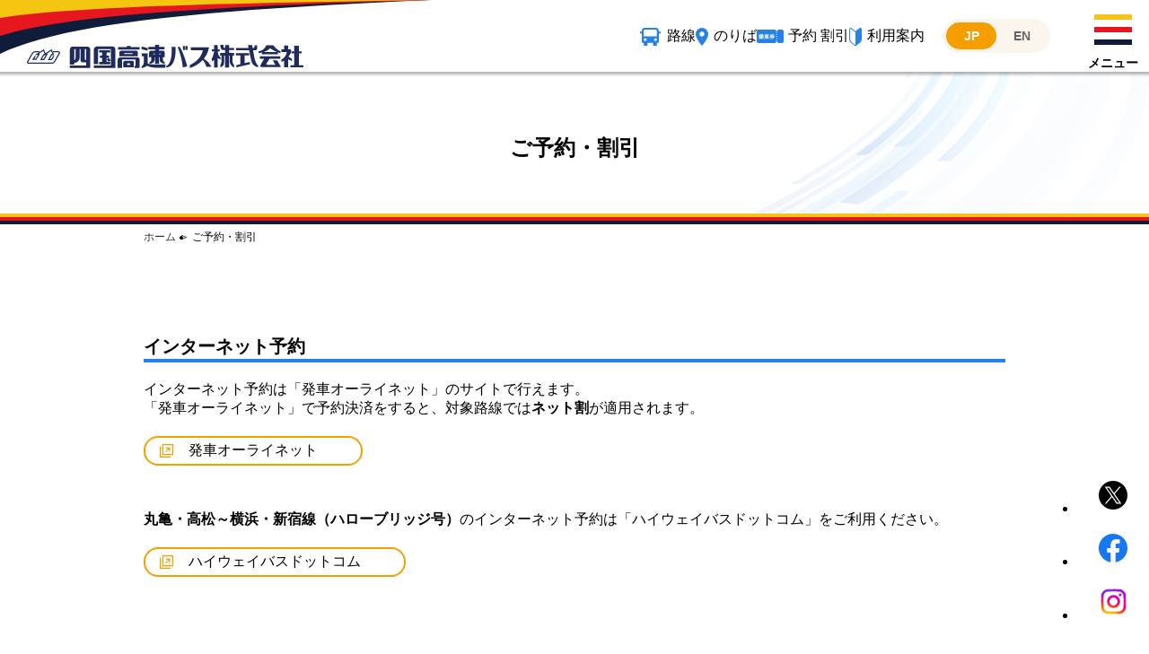

--- FILE ---
content_type: text/html
request_url: https://yonkou-bus.co.jp/reservation/
body_size: 14143
content:
<!doctype html>
<html>
<head>
<script>
  (function(i,s,o,g,r,a,m){i['GoogleAnalyticsObject']=r;i[r]=i[r]||function(){
  (i[r].q=i[r].q||[]).push(arguments)},i[r].l=1*new Date();a=s.createElement(o),
  m=s.getElementsByTagName(o)[0];a.async=1;a.src=g;m.parentNode.insertBefore(a,m)
  })(window,document,'script','https://www.google-analytics.com/analytics.js','ga');

  ga('create', 'UA-17663940-3', 'auto');
  ga('send', 'pageview');
</script>

<!-- Global site tag (gtag.js) - Google Analytics -->
<script async src="https://www.googletagmanager.com/gtag/js?id=UA-163260524-1"></script>
<script>
  window.dataLayer = window.dataLayer || [];
  function gtag(){dataLayer.push(arguments);}
  gtag('js', new Date());

  gtag('config', 'UA-163260524-1');
</script>
<meta charset="utf-8">
<meta name="viewport" content="width=device-width,initial-scale=1">
<meta name="format-detection" content="telephone=no"> 
<title>ご予約・割引｜四国高速バス株式会社</title>
<link rel="shortcut icon" href="../favicon.ico">
<link href="../css/sanitize.css" rel="stylesheet" type="text/css">
<link href="../css/style.css?20250818" rel="stylesheet" type="text/css">
<script src="../js/jquery.min.js"></script> 
<script src="../js/nav.js"></script>
</head>

<body>
	<div id="loading-wrapper">
    <div class="loader">
			<span></span>
			<span></span>
			<span></span>
			<p>Loading...</p>
		</div>
  </div>
	<header class="site_hdr">
		<div class="site_hdr_inr">
			<h1 class="site_title"><a href="../"><img class="site_title_logo" src="../images/common/site_logo.svg" alt="四国高速バス株式会社"/></a></h1>
			<div class="site_hdr_right">
                <ul class="site_hdr_nav">
                    <li class="site_hdr_nav_item"><a class="m01" href="../line/"><span>路線</span></a></li>
                    <li class="site_hdr_nav_item"><a class="m02" href="../bus-stop/"><span>のりば</span></a></li>
                    <li class="site_hdr_nav_item"><a class="m03" href="../reservation/"><span>予約 割引</span></a></li>
                    <li class="site_hdr_nav_item"><a class="m04" href="../guide/"><span>利用案内</span></a></li>
                </ul>
				<div class="lng">
					<a class="lng_inr" href="../en/"><div class="act">JP</div><div>EN</div></a>
				</div>
			</div>
		</div>

		<div class="hbg_pc menuBtn">
			<span class="rod top"></span>
			<span class="rod mid"></span>
			<span class="rod btm"></span>
			<span class="txt menu">メニュー</span>
			<span class="txt close">閉じる</span>
		</div>

		<nav class="site_nav_sp">
			<ul>
				<li><a class="m01" href="../line"><span>路線</span></a></li>
				<li><a class="m02" href="../bus-stop"><span>のりば</span></a></li>
				<li><a class="m03" href="../reservation"><span>予約 割引</span></a></li>
				<li><a class="m04" href="../guide"><span>利用案内</span></a></li>
				<li class="m05">
					<div class="hbg_sp menuBtn">
						<span class="rod top"></span>
						<span class="rod mid"></span>
						<span class="rod btm"></span>
						<span class="txt">メニュー</span>
					</div>
				</li>
			</ul>
		</nav>

		<div class="globalNav">

			<header class="site_hdr_inr">
				<div class="site_title"><a href="../"><img class="site_title_logo" src="../images/common/site_logo.svg" alt="四国高速バス株式会社"/></a></div>
				<div class="site_hdr_right">
				<div class="tel site_hdr">
						<div class="tel_top">
							<span class="tel_num">087-881-8419</span>
						</div>
						<span class="tel_time">受付時間 8:00～18:00 年中無休</span>
					</div>
					<div class="lng">
						<a class="lng_inr" href="../en"><div class="act">JP</div><div>EN</div></a>
					</div>
				</div>
			</header>

			<nav class="globalNav_inr">
				<ul class="globalNav_menu col2">
					<li class="globalNav_menu_item"><a href="../status">運行状況</a></li>
					<li class="globalNav_menu_item"><a href="../news">お知らせ</a></li>
				</ul>
				<ul class="globalNav_menu col2">
					<li class="globalNav_menu_item"><a href="../line">路線案内</a></li>
					<li class="globalNav_menu_item"><a href="../bus-stop">のりば案内</a></li>
					<li class="globalNav_menu_item col1"><a href="../reservation">予約・割引</a></li>
				</ul>
				<ul class="globalNav_menu">
					<li class="globalNav_menu_item"><a href="../guide">ご利用案内</a>
						<ul>
							<li><a href="../guide/first.html">初めての方へ</a></li>
							<li><a href="../guide/refund.html">払い戻し</a></li>
							<li><a href="../guide/counter.html">窓口</a></li>
							<li><a href="../guide/vehicle.html">車両案内</a></li>
							<!--li><a href="../guide/baggage.html">小荷物輸送サービス</a></li-->
							<li><a href="../guide/qa.html">よくある質問</a></li>
						</ul>
					</li>
				</ul>
				<ul class="globalNav_menu col2">
					<li class="globalNav_menu_item"><a href="../company">会社情報</a></li>
					<li class="globalNav_menu_item"><a href="../employment">採用情報</a></li>
					<li class="globalNav_menu_item"><a href="../contact">お問い合わせ</a></li>
					<li class="globalNav_menu_item"><a href="../conditions">運送約款</a></li>
					<li class="globalNav_menu_item col1"><a href="../privacy">プライバシーポリシー</a></li>
				</ul>
			</nav>

			<footer class="globalNav_ftr">
				<nav class="globalNav_ftr_sns">
					<ul>
						<li><a href="https://twitter.com/yonkou_bus/" target="_blank" rel="noopener"><img src="../images/common/icon_twit.svg" alt="twitter"/></a></li>
						<li><a href="https://www.facebook.com/yonkoubus/" target="_blank" rel="noopener"><img src="../images/common/icon_fb.svg" alt="Facebook"/></a></li>
						<li><a href="https://www.instagram.com/yonkoubus/" target="_blank" rel="noopener"><img src="../images/common/icon_insta.png" alt="Instagram"/></a></li>
					</ul>
				</nav>
				<div class="globalnav_tel">
					<div class="tel">
						<div class="tel_top">
							<span class="tel_num">087-881-8419</span>
						</div>
						<span class="tel_time">受付時間 8:00～18:00 年中無休</span>
						<a class="btn tel" href="tel:0878818419">電話で予約</a>
					</div>
				</div>
			</footer>
		</div>
	</header>
	
	<main class="reservation">
		<header class="page_hdr">
			<div class="page_hdr_title">
				<h1 class="fs24">ご予約・割引</h1>
			</div>
			<nav class="breadcrumb">
				<ul class="fs12">
					<li><a href="../">ホーム</a></li>
					<li>ご予約・割引</li>
				</ul>
			</nav>
		</header>
		
		<section class="reservation_box">
			<h2 class="title_line left">インターネット予約</h2>
			<p>インターネット予約は「発車オーライネット」のサイトで行えます。<br>「発車オーライネット」で予約決済をすると、対象路線では<span class="fw_b">ネット割</span>が適用されます。</p>
			<a class="btn frm external mrg_b_50" href="https://secure.j-bus.co.jp/hon/" target="_blank" rel="noopener">発車オーライネット</a>
			<p><span class="fw_b">丸亀・高松～横浜・新宿線（ハローブリッジ号）</span>のインターネット予約は「ハイウェイバスドットコム」をご利用ください。</p>
			
			
			<a class="btn frm external" href="https://www.highwaybus.com/gp/index" target="_blank" rel="noopener">ハイウェイバスドットコム</a>
			<!--
			<section>
				<h3 class="title_line_square">発車オーライネットご利用方法</h3>
				<ul class="ul txt">
					<li><a class="txt external" href="https://secure.j-bus.co.jp/hon/Howto/Ktouroku" target="_blank" rel="noopener">会員登録方法</a></li>
					<li><a class="txt external" href="https://secure.j-bus.co.jp/hon/Howto/Highway" target="_blank" rel="noopener">予約方法のご案内</a></li>
					<li><a class="txt external" href="https://secure.j-bus.co.jp/hon/Howto/Expla2" target="_blank" rel="noopener">予約の確認、変更、取消方法</a></li>
				</ul>
				<a class="btn frm external" href="https://secure.j-bus.co.jp/hon/" target="_blank" rel="noopener">インターネット予約<span class="fs14">（発車オーライネット）</span></a>
			</section>
			-->
		</section>
		
		<section class="reservation_box">
			<h2 class="title_line left">電話予約</h2>
			<p>年中無休で受付しております。ご予約内容をお申し付けください。</p>
			<div class="tel mrg_b_50">
				<div class="tel_top">
					<span class="tel_num">087-881-8419</span>
				</div>
				<span class="tel_time">受付時間 8:00～18:00 年中無休</span>
				<a class="btn tel" href="tel:0878818419">電話で予約</a>
			</div>
			<p><span class="fw_b">丸亀・高松～横浜・新宿線（ハローブリッジ号）</span>をご利用の方は、京王高速バス予約センターにてご予約をお願いいたします。</p>
			<div class="tel">
				<div class="fs14 txtA_c">京王高速バス予約センター</div>
				<div class="tel_top">
					<span class="tel_num">03-5376-2222</span>
				</div>
				<span class="tel_time">受付時間 9:00～20:00 年中無休</span>
				<a class="btn tel" href="tel:0353762222">電話で予約</a>
			</div>
		</section>
		
		<section class="reservation_box" id="conveni">
			<h2 class="title_line left">コンビニ発券</h2>
			<p class="mrg_b_50">ローソン・ミニストップの「Loppi」でご予約・お支払い・発券いただけます。</p>
			
			<section>
				<h3 class="title_line_square">Loppiご利用方法</h3>
				<ul class="ul txt">
					<li><a class="txt external" href="http://bus.norimono.jp/bus/popA.html" target="_blank" rel="noopener">予約したチケットのお支払い・受け取りのご案内</a></li>
				</ul>
				
				<section class="reservation_loppiFlow">
					<h4 class="fs16">予約したチケットのお支払い・受け取り手順</h4>
					<ol>
						<li>トップ画面で「各種番号をお持ちの方」をタッチします。</li>
						<li>番号検索画面で「BUS」と入力します。（丸亀・高松～横浜・新宿線は予約番号を入力します。）</li>
						<li>予約番号を入力します。（丸亀・高松～横浜・新宿線は「0123」と入力します。）</li>
						<li>予約内容をご確認下さい。</li>
						<li>申込券を持ってレジに30分以内にお支払い下さい。お支払いは現金のみです。乗車券を忘れずにお受け取り下さい。</li>
					</ol>
				</section>
				
			</section>
		</section>
		
		<section class="reservation_box">
			<h2 class="title_line left">窓口購入</h2>
			<p>四国高速バスの各窓口でご予約・お支払い・発券いただけます。</p>
			<a class="btn frm" href="../guide/counter.html">四国高速バス窓口</a>
		</section>
		
		<section class="reservation_box">
			<h2 class="title_line left">運賃割引</h2>
			<p>各種割引サービスに対応しております。</p>
			<a class="btn frm" href="discount.html">運賃割引</a>
		</section>
				
		
	</main>
	
	<footer class="site_ftr">
		<div class="site_ftr_inr">
			<div class="site_ftr_cm">
				<ul>
					<li><a href="http://www.bestrsv.com/" target="_blank" rel="noopener"><img src="../images/common/banner_bestreserve.png" alt="国内の宿泊予約サイト レジャー・ビジネスにBestReserve宿プラザ"/></a></li>
				</ul>
			</div>

			<div class="site_ftr_link">
				<ul>
					<li><a class="btn frm ftr" href="../contact">お問い合わせ</a></li>
					<li><a class="btn frm ftr" href="../employment">採用情報</a></li>
					<li><a class="btn frm ftr" href="../company">会社情報</a></li>
				</ul>
			</div>

			<div class="site_ftr_main">
				<nav class="site_ftr_nav">
					<ul class="site_ftr_nav_block">
						<li><a href="../status">運行状況</a></li>
						<li><a href="../news">お知らせ</a></li>
					</ul>
					<ul class="site_ftr_nav_block">
						<li><a href="../line">路線案内</a></li>
						<li><a href="../bus-stop">のりば案内</a></li>
						<li><a href="../reservation">予約・割引</a></li>
					</ul>
					<ul class="site_ftr_nav_block"> 
						<li><a href="../guide">ご利用案内</a>
							<ul>
								<li><a href="../guide/first.html">初めての方へ</a></li>
								<li><a href="../guide/refund.html">払い戻し</a></li>
								<li><a href="../guide/counter.html">窓口</a></li>
								<li><a href="../guide/vehicle.html">車両案内</a></li>
								<!--li><a href="../guide/baggage.html">小荷物輸送サービス</a></li-->
								<li><a href="../guide/qa.html">よくある質問</a></li>
							</ul>
						</li>
					</ul>
					<ul class="site_ftr_nav_block">
						<li><a href="../company">会社情報</a></li>
						<li><a href="../employment">採用情報</a></li>
						<li><a href="../contact">お問い合わせ</a></li>
						<li><a href="../conditions">運送約款</a></li>
						<li><a href="../privacy">プライバシーポリシー</a></li>
					</ul>
				</nav>

				<div class="site_ftr_adrs">
					<img class="site_ftr_symbol" src="../images/common/site_ftr_symbol.svg" alt=""/>
					<address>
						<a href="../"><img class="site_ftr_logo" src="../images/common/site_logo.svg" alt="四国高速バス株式会社"/></a>
						<p>〒761-8031 香川県高松市郷東町176番地<br>
							<a class="txt" href="https://goo.gl/maps/hZV8hpiNVdhS8NZU9" target="_blank" rel="noopener">Google Map</a></p>
						<p>TEL 087-881-8419</p>
						<nav class="site_ftr_sns">
							<ul>
								<li><a href="https://twitter.com/yonkou_bus" target="_blank" rel="noopener"><img src="../images/common/icon_twit.svg" alt="twitter"/></a></li>
								<li><a href="https://www.facebook.com/yonkoubus/" target="_blank" rel="noopener"><img src="../images/common/icon_fb.svg" alt="Facebook"/></a></li>
								<li><a href="https://www.instagram.com/yonkoubus/" target="_blank" rel="noopener"><img src="../images/common/icon_insta.png" alt="Instagram"/></a></li>
							</ul>
						</nav>
						<span class="copy">Copyright © Shikoku Kousoku Bus Co.,Ltd. All rights reserved.</span>
					</address>
				</div>
			</div>
		</div>
</footer>
<script src="../js/loader.js"></script>
</body>
</html>


--- FILE ---
content_type: text/css
request_url: https://yonkou-bus.co.jp/css/style.css?20250818
body_size: 63539
content:
@charset "utf-8";
/* CSS Document */
html{
	font-size: 62.5%;
}
body,button,input,select,textarea{
	margin: 0 auto;
	font-family: "Hiragino Sans W3", "Hiragino Kaku Gothic ProN", "ヒラギノ角ゴ ProN W3", "メイリオ", Meiryo, "ＭＳ Ｐゴシック", "MS PGothic", sans-serif;
	font-size: 1.6rem
}
@media screen and (max-width:959px) {
	body,button,input,select,textarea{
		font-size: 1.4rem
	}
}
h1,h2,h3,h4,h5,h6{
	margin: 0;
}
p{
	margin: 0 0 1em;
}
a.txt,
.news_txt a{
	color: #B86100;
}
a.txt:hover,
.news_txt a:hover{
	text-decoration: none;
}
/*外部リンクテキスト*/
a.txt.external{
	padding-left: 1.5em;
	background: url("../images/common/btn_external_o.svg") no-repeat left center;
	color: #000;
}
ul.txt li{
	margin-bottom: 0.5em;
}
ul.txt li ul{
	margin: 0.5em 0 1em;
}
ul.txt li ul li{
	margin-bottom: 0.25em;
}
ul.txt li:last-child{
	margin-bottom: 0em;
}
address{
	font-style: normal;
}
.fs10{font-size: 1.0rem}
.fs11{font-size: 1.1rem}
.fs12{font-size: 1.2rem}
.fs13{font-size: 1.3rem}
.fs14{font-size: 1.4rem}
.fs15{font-size: 1.5rem}
.fs16{font-size: 1.6rem}
.fs17{font-size: 1.7rem !important}
.fs18{font-size: 1.8rem !important}
.fs19{font-size: 1.9rem}
.fs20{font-size: 2.0rem}
.fs22{font-size: 2.2rem}
.fs24{font-size: 2.4rem}
.fs26{font-size: 2.6rem}
.fs28{font-size: 2.8rem}
.fs30{font-size: 3.0rem}
@media screen and (max-width:959px) {
	.fs10{font-size: 0.8rem}
	.fs11{font-size: 0.9rem}
	.fs12{font-size: 1.0rem}
	.fs13{font-size: 1.1rem}
	.fs14{font-size: 1.2rem}
	.fs15{font-size: 1.3rem}
	.fs16{font-size: 1.4rem}
	.fs17{font-size: 1.5rem !important}
	.fs18{font-size: 1.6rem !important}
	.fs19{font-size: 1.7rem}
	.fs20{font-size: 1.8rem}
	.fs22{font-size: 2.0rem}
	.fs24{font-size: 2.2rem}
	.fs26{font-size: 2.4rem}
	.fs28{font-size: 2.6rem}
	.fs30{font-size: 2.8rem}
}
.fw_b{font-weight: bold;}
.fw_n{font-weight: normal !important;}
.txtA_c{text-align: center;}
.txtA_l{text-align: left;}
.txtA_r{text-align: right;}
.txtBdr_w{
	text-shadow:
		1px 1px 0 #fff,
		-1px -1px 0 #fff,
		-1px 1px 0 #fff,
		1px -1px 0 #fff,
		0px 1px 0 #fff,
		0-1px 0 #fff,
		-1px 0 0 #fff,
		1px 0 0 #fff;
}

/*------------------------------------------------------------*/
/**/
#loading-wrapper{ 
  position: fixed;
  top: 0; 
  left: 0; 
  width: 100%; 
  height: 100%; 
  background: #fff; 
  display: flex; 
  justify-content: center; 
  align-items: center; 
  transition: all 0.3s; 
  z-index: 9999;
}
.completed {
  opacity: 0;
  visibility: hidden;
}
@keyframes fade {
	0% { opacity: 0; }
	100% { opacity: 1; }
}
.loader{
	opacity: 0;
  margin:200px auto;
	animation: fade 0.5s ease-in-out 0.2s 1 normal forwards;
}
.loader p{
  margin:1.5em 0 0;
}
.loader span{
  width:16px;
  height:16px;
  border-radius:50%;
  display:inline-block;
  position:absolute;
  left:50%;
  margin-left:-10px;
  -webkit-animation:3s infinite linear;
  -moz-animation:3s infinite linear;
  -o-animation:3s infinite linear;
}
.loader span:nth-child(1){
  background:#F7C317;
  -webkit-animation:kiri 1.2s infinite linear;
  -moz-animation:kiri 1.2s infinite linear;
  -o-animation:kiri 1.2s infinite linear;
  
}
.loader span:nth-child(2){
  background:#E5161E;
  z-index:100;
}
.loader span:nth-child(3){
  background:#101B3B;
  -webkit-animation:kanan 1.2s infinite linear;
  -moz-animation:kanan 1.2s infinite linear;
  -o-animation:kanan 1.2s infinite linear;
}


@-webkit-keyframes kanan {
    0% {-webkit-transform:translateX(20px);
    }
   
  50%{-webkit-transform:translateX(-20px);
  }
  
  100%{-webkit-transform:translateX(20px);
  z-index:200;
  }
}
@-moz-keyframes kanan {
    0% {-moz-transform:translateX(20px);
    }
   
  50%{-moz-transform:translateX(-20px);
  }
  
  100%{-moz-transform:translateX(20px);
  z-index:200;
  }
}
@-o-keyframes kanan {
    0% {-o-transform:translateX(20px);
    }
   
  50%{-o-transform:translateX(-20px);
  }
  
  100%{-o-transform:translateX(20px);
  z-index:200;
  }
}




@-webkit-keyframes kiri {
     0% {-webkit-transform:translateX(-20px);
  z-index:200;
    }
  50%{-webkit-transform:translateX(20px);
  }
  100%{-webkit-transform:translateX(-20px);
  }
}

@-moz-keyframes kiri {
     0% {-moz-transform:translateX(-20px);
  z-index:200;
    }
  50%{-moz-transform:translateX(20px);
  }
  100%{-moz-transform:translateX(-20px);
  }
}
@-o-keyframes kiri {
     0% {-o-transform:translateX(-20px);
  z-index:200;
    }
  50%{-o-transform:translateX(20px);
  }
  100%{-o-transform:translateX(-20px);
  }
}

.wrap{
	width: 90%;
	max-width: 960px;
	margin: 0 auto;
 }
.img{
	width: 100%;
	height: auto;
}
.ul{
	margin: 0;
	padding: 0;
	list-style: none;
}
.dsp_ib{
	display: inline-block;
}
.mdl{
	display: flex;
	justify-content: center;
	align-items: center;
}
.listStyleNone{
	list-style: none;
}
.mrg_t_0{
	margin-top: 0 !important;
}
.mrg_t_1em{
	margin-top: 1em !important;
}
.mrg_t_2em{
	margin-top: 2em !important;
}
.mrg_t_100{
	margin-top: 100px !important;
}
.mrg_t_-30{
	margin-top: -30px !important;
}
.mrg_b_0{
	margin-bottom: 0 !important;
}
.mrg_b_1em{
	margin-bottom: 1em !important;
}
.mrg_b_2em{
	margin-bottom: 2em !important;
}
.mrg_b_20{
	margin-bottom: 20px !important;
}
.mrg_b_50{
	margin-bottom: 50px !important;
}
.mrg_b_100{
	margin-bottom: 100px !important;
}
.mrg_b_150{
	margin-bottom: 150px !important;
}
.mrg_b_200{
	margin-bottom: 200px !important;
}
.red{
	color: red;
}
.pdg_1em{
	padding: 1em;
}
.pdg_l_1em{
	padding-left: 2em;
}
.kome{
	padding-left: 1.25em;
	text-indent: -1.25em;
}
.kome::before{
	content: "※";
	margin-right: 0.25em;
}
.note{
	background: #FFEFEF;
}
br.only_sp{
	display: none;
}
@media screen and (max-width:959px) {
	br.only_sp{
		display: inline;
	}
}

/*ボタン*/
.btn{
	display: flex;
	flex-wrap: wrap;
	flex-direction: column;
	justify-content: center;
	align-items: center;
	width: fit-content;
	margin: 0 auto;
	padding: 0.25em 3em;
	border: solid 2px #F49E00;
	border-radius: 100px;
	background: url("../images/common/btn_arrow_w.svg") no-repeat left 1em center #F49E00;
	color: #fff;
	text-decoration: none;
	text-align: center;
}
.btn:hover{
	background: url("../images/common/btn_arrow_o.svg") no-repeat left 1em center #fff;
	color: #000;
}
/*枠線ボタン*/
.btn.frm{
	background: url("../images/common/btn_arrow_o.svg") no-repeat left 1em center #fff;
	color: #000;
}
.btn.frm:hover{
	background: url("../images/common/btn_arrow_w.svg") no-repeat left 1em center #F49E00;
	color: #fff;
}
/*フッターリンクボタン*/
.btn.ftr{
	border: solid 1px #fff;
}
/*電話ボタン*/
.btn.tel{
	margin: 0 auto;
	padding: 0.5em 4em;
	background: url("../images/common/icon_tel_sp.svg") no-repeat left 1em center #F49E00;
	font-weight: bold;
}
.btn.tel:hover{
	color: #fff;
}
/*外部リンクボタン*/
.btn.external{
	background: url("../images/common/btn_external_o.svg") no-repeat left 1em center #fff;
	color: #000;
}
.btn.external:hover{
	background: url("../images/common/btn_external_w.svg") no-repeat left 1em center #F49E00;
	color: #fff;
}
/*インスタボタン*/
.btn.insta{
	padding: 0.25em 60px;
	background: url("../images/common/icon_insta.png") no-repeat left 0.5em center #F49E00;
	background-size: 30px ;
	color: #fff;
}
.btn.insta:hover{
	background: url("../images/common/icon_insta.png") no-repeat left 0.5em center #fff;
	background-size: 30px;
	color: #000;
}
/*矢印リンク*/
.arrowNav a{
	display: inline-block;
	color: #000;
	text-decoration: none;
	padding:0.5em 0.5em 0.5em 1.5em;
	background: url("../images/common/btn_arrow_o.svg") no-repeat left center;
}
.arrowNav a:hover{
	color:#F49E00;
}

/*電話*/
.tel{
	width: fit-content;
}
.tel_top{
	display: flex;
	align-items: center;
	min-height: 40px;
	padding-left: 30px;
	background: url("../images/common/icon_tel.svg") no-repeat left center;
	background-size: 25px;
	text-align: center;
}
.tel_title{
	font-size: 1.4rem;
	line-height: 1;
}
.tel_num{
	font-size: 2.2rem;
	font-weight: bold;
	line-height: 1;
}
.tel_time{
	display: inline-block;
	width: 100%;
	padding: 0.5em 0 0;
	border-top: solid 1px #ccc;
	font-size: 1.4rem;
	text-align: center;
	line-height: 1;
}
.btn.tel{
	display: none;
}
@media screen and (max-width:959px) {
	.tel_top{
		background:none;
		padding-left: 0;
	}
	.tel_time{
		margin: 0 0 1em;
	}
	.btn.tel{
		display: flex;
	}
}
@media screen and (max-width:959px) {
	.tel{
		display: inl ine-block;
	}
}

/*テーブル*/
.table{
	font-size: 14px;
	border-spacing: 0;
	box-sizing: border-box;
	margin: 0 0 1px
}
.table th,
.table td{
	white-space: nowrap;
}
.table th,
.table td{
	padding: 0.5em calc( 0.5em + 5px);
	position: relative;
	z-index: -1;
}
.table th::before,
.table td::before{
	position: absolute;
	top: 0;
	bottom: 0;
	left: 0;
	right: 0;
	content: "";
	width: calc(100% - 5px);
	height: 100%;
	margin: auto;
	border-left: solid 1px #707070;
	border-right: solid 1px #707070;
	z-index: -2;
}

.table tr:first-child th::before{
	border-top: solid 1px #707070;
}
.table tr:last-child th::before,
.table tr:last-child td::before{
	border-bottom: solid 1px #707070;
}
.table tr:nth-child(odd) th,
.table tr:nth-child(odd) td{
	background: #fff;
}
.table tr:nth-child(even) th,
.table tr:nth-child(even) td{
	background: #f9f9f9;
}
/*背景色はみ出し調整*/
.table th:first-child,
.table td:first-child{
	padding-right: calc( 0.5em + 10px);
	padding-left: calc( 0.5em + 7.5px);
}
.table th:last-child,
.table td:last-child{
	padding-right: calc( 0.5em + 7.5px);
	padding-left: calc( 0.5em + 10px);
}
.table th:first-child::before,
.table td:first-child::before{
	right: auto;
	width: calc(100% - 2.5px);
}
.table th:last-child::before,
.table td:last-child::before{
	left: auto;
	width: calc(100% - 2.5px);
}
/*横スクロールth固定*/
.table th:first-child{
	position:sticky;
	left:0;
	z-index: 0;
}
/*横スクロールth固定しない*/
.table th.noSticky{
	position:relative;
}
/*連結イレギュラー*/
.table th.first{
	position:sticky;
	left:0;
	z-index: 0;
}
.table th.first::before{
	right: auto;
	width: calc(100% - 2.5px);
}
.table td.first::before{
	border-top: solid 1px #707070;
	border-bottom: solid 1px #707070;
}

/*テーブル風内テーブル*/
.tableLike_box_table{
	width: 100%;
}
.tableLike_box_table th,
.tableLike_box_table td{
	padding: 1em;
	border-bottom: solid 1px #ccc;
}
.tableLike_box_table tr:first-child th,
.tableLike_box_table tr:first-child td{
	padding-top: 0;
}
.tableLike_box_table tr:last-child th,
.tableLike_box_table tr:last-child td{
	border-bottom: none;
	padding-bottom: 0;
}

/*テーブル風*/
.tableLike_box{
	width: 90%;
	max-width: 960px;
	margin: 0 auto 150px;
}
.tableLike_box_item{
	border-top: solid 1px #ccc;
}
.tableLike_box_item.last{
	border-bottom: solid 1px #ccc;
	margin-bottom: 50px;
}
.tableLike_box_item_inr{
	display: flex;
	flex-wrap: wrap;
	padding: 10px 0;
}
.tableLike_box_item_name{
	display: flex;
	justify-content: center;
	align-items: center;
	width: 240px;
	padding: 1em;
	background: #659EDF;
	color: #fff;
	font-size: 1.6rem;
	font-weight: normal;
}
.tableLike_box_item_txt{
	width: calc(100% - 240px);
	padding: 1em;
}.tableLike_box_item_txt .btn{
	margin: 0
}
.tableLike_box_item_txt ul{
	margin: 0;
	padding-left: 1em;
}
.tabBtn.parRide{
	margin-bottom: 20px;
}
@media screen and (max-width:959px) {
	.tableLike_box{
		max-width: 640px;
	}
	.tableLike_box_item_inr{
		display: block;
	}
	.tableLike_box_item_name{
		display: block;
		width: 100%;
		padding: 0.5em 1em;
		font-size: 1.4rem;
	}
	.tableLike_box_item_txt{
		width: 100%;
	}
}

/*YouTube*/
.youtube {
  width: 100%;
  aspect-ratio: 16 / 9;
}
.youtube iframe {
  width: 100%;
  height: 100%;
}

/*------------------------------------------------------------*/
/*サイトヘッダ*/
.site_hdr_inr{
	position: relative;
	display: flex;
	justify-content: space-between;
	width: 100%;
	height: 80px;
	margin: 0 auto;
	background: url("../images/common/site_hdr_bg.svg") no-repeat top left #fff;
	box-shadow: 0 0 3px 3px rgba(0,0,0,0.3);
}
.globalNav .site_hdr_inr{
	position: fixed;
	top: 0;
	box-shadow: none;
}
@media screen and (max-width:959px) {
	.site_hdr_inr{
		height: 50px;
		background-size: auto 30px;
	}
	.globalNav .site_hdr_inr{
		position: relative;
	}
}

/*サイトタイトル*/
.site_title a{
	display: block;
	line-height: 0;
	margin: 50px 0 0 30px;
}
.site_title_logo{
	width: 100%;
	max-width: 308px;
	height: 26px;
}
@media screen and (max-width:959px) {
	.site_title{
		position: absolute;
		bottom: 3px;
		left: 5px;
		width: calc(100% - 130px);
	}
	.site_title a{
		width: fit-content;
		margin: 0;
	}
}

/*ヘッダ　右*/
.site_hdr_right{
	display: flex;
	align-items: center;
	margin-right: 80px;
}

@media screen and (max-width:959px) {
	.site_hdr_right{
		width: 100%;
		justify-content: flex-end;
		margin-right: 0;
	}
	.tel.site_hdr{
		display: none;
	}
}

/*ヘッダーナビ*/
.site_hdr_nav{
	display: flex;
	gap: 20px;
	margin: 0 0px 0 0;
	padding: 0;
}
@media (max-width:1023px){
	.site_hdr_nav{
		display: none;
	}
}
.site_hdr_nav_item{
	list-style: none;
}
.site_hdr_nav_item a{
	display: block;
	padding: 10px 0;
	font-size: 1.6rem;
	color: #000;
	text-decoration: none;
}
.site_hdr_nav_item a:hover{
	color: #F49E00;
}
.site_hdr_nav_item .m01{
	padding-left: 30px;
	background: url("../images/common/icon_bus.svg") no-repeat left center;
	background-size: auto 20px;
}
.site_hdr_nav_item .m02{
	padding-left: 20px;
	background: url("../images/common/icon_pin.svg") no-repeat left center;
	background-size: auto 20px;
}
.site_hdr_nav_item .m03{
	padding-left: 35px;
	background: url("../images/common/icon_ticket.svg") no-repeat left center;
	background-size: auto 15px;
}
.site_hdr_nav_item .m04{
	padding-left: 20px;
	background: url("../images/common/icon_wakaba.svg") no-repeat left center;
	background-size: auto 20px;
}
.site_hdr_nav_item .m01:hover{
	background: url("../images/common/icon_bus_o.svg") no-repeat left center;
	background-size: auto 20px;
}
.site_hdr_nav_item .m02:hover{
	background: url("../images/common/icon_pin_o.svg") no-repeat left center;
	background-size: auto 20px;
}
.site_hdr_nav_item .m03:hover{
	background: url("../images/common/icon_ticket_o.svg") no-repeat left center;
	background-size: auto 15px;
}
.site_hdr_nav_item .m04:hover{
	background: url("../images/common/icon_wakaba_o.svg") no-repeat left center;
	background-size: auto 20px;
}

/*言語*/
.lng{
	display: flex;
	align-items: center;
	margin:0 30px 0 20px;
}
.lng_inr{
	text-decoration: none;
	display: flex;
	background: #FBF5EE;
	border-radius:100px;
	padding: 4px;
}
.lng_inr > div{
	width: 4em;
	height: fit-content;
	padding: 0.5em;
	text-align: center;
	font-size: 1.4rem;
	font-weight: bold;
	color: #666;
}
.lng_inr .act{
	background: #F49E00;
	color: #fff;
	border-radius:100px;
}
@media screen and (max-width:959px) {
	.lng{
		margin: 0 10px 0 0;
	}
	.lng_inr > div{
		padding: 0.25em;
		font-size: 1.2rem;
	}
	
}

/*ハンバーガーPC*/
.hbg_pc {
	position: fixed;
	z-index : 3;
	right: 0;
	top: 0;
	width: 80px;
	height: 80px;
	cursor: pointer;
	text-align: center;
	background: #fff;
}
@media screen and (max-width:959px) {
	.hbg_pc{
		display: none;
	}
}
.hbg_pc .rod {
	display : block;
	position: absolute;
	width   :42px;
	height  : 6px ;
	left    : 19px;
	-webkit-transition: 0.3s ease-in-out;
	-moz-transition   : 0.3s ease-in-out;
	transition        : 0.3s ease-in-out;
}
.hbg_pc .rod.top {
	top: 16px;
	background : #F7C317;
}
.hbg_pc .rod.mid {
	top: 30px;
	background : #E5161E;
}
.hbg_pc .rod.btm {
	top: 44px;
	background : #101B3B;
}
/* スマホメニューを開いてる時のボタン */
.hbg_pc.active  .rod.top {
	top: 30px;
	background : #101B3B;
	-webkit-transform: rotate(-45deg);
	-moz-transform   : rotate(-45deg);
	transform        : rotate(-45deg);
}
.hbg_pc.active .rod.mid{
	top: 30px;
	background : #101B3B;
	-webkit-transform: rotate(180deg);
	-moz-transform   : rotate(180deg);
	transform        : rotate(180deg);
	opacity: 0;
}
.hbg_pc.active .rod.btm {
	top: 30px;
	-webkit-transform: rotate(45deg);
	-moz-transform   : rotate(45deg);
	transform        : rotate(45deg);
}
.hbg_pc .txt{
	position: absolute;
	bottom: 0;
	left: 0;
	right: 0;
	margin: auto;
	font-size: 1.4rem;
	font-weight: bold;
}
.hbg_pc .txt.menu{
	display: inline;
}
.hbg_pc.active .txt.menu{
	display: none;
}
.hbg_pc .txt.close{
	display: none;
}
.hbg_pc.active .txt.close{
	display: inline;
}

/*スマホナビ*/
@media screen and (min-width:960px) {
	.site_nav_sp{
		display: none;
	}
}
.site_nav_sp{
	position: fixed;
	z-index : 3;
	bottom: 0;
	width: 100%;
	background: #fff;
	box-shadow: 0 0 3px 3px rgba(0,0,0,0.3);
}
.site_nav_sp ul{
	display: flex;
	margin: 0;
	padding: 0;
}
.site_nav_sp li{
	width: calc(100% / 5);
	border-left: solid 1px #ccc;
}
.site_nav_sp li:first-child{
	border-left: none;
}
.site_nav_sp li a{
	display: flex;
	flex-direction: column;
	height: 50px;
	font-size: 1.1rem;
	color: #000;
	text-decoration: none;
}
.site_nav_sp li a span{
	display: block;
	text-align: center;
	margin-top: auto;
}
.site_nav_sp .m01{
	background: url("../images/common/icon_bus.svg") no-repeat top 5px center;
	background-size: auto 25px;
}
.site_nav_sp .m02{
	background: url("../images/common/icon_pin.svg") no-repeat top 5px center;
	background-size: auto 25px;
}
.site_nav_sp .m03
{background: url("../images/common/icon_ticket.svg") no-repeat top 7px center;
	background-size: auto 20px;
}
.site_nav_sp .m04
{background: url("../images/common/icon_wakaba.svg") no-repeat top 5px center;
	background-size: auto 25px;
}
.site_nav_sp .m05{
	cursor: pointer;
}
/*ハンバーガースマホ*/
.hbg_sp {
	position: relative;
	display : none;
	height: 50px;
	text-align: center;
	background: #fff;
}
@media screen and (max-width:959px) {
	.hbg_sp{
		display: block;
	}
}
.hbg_sp .rod {
	display : block;
	position: absolute;
	left: 0;
	right: 0;
	margin: auto;
	width   :32px;
	height  : 5px ;
	-webkit-transition: 0.3s ease-in-out;
	-moz-transition   : 0.3s ease-in-out;
	transition        : 0.3s ease-in-out;
}
.hbg_sp .rod.top {
	top: 7px;
	background : #F7C317;
}
.hbg_sp .rod.mid {
	top: 17px;
	background : #E5161E;
}
.hbg_sp .rod.btm {
	top: 27px;
	background : #101B3B;
}
/* スマホメニューを開いてる時のボタン */
.hbg_sp.active  .rod.top {
	top: 17px;
	background : #101B3B;
	-webkit-transform: rotate(-45deg);
	-moz-transform   : rotate(-45deg);
	transform        : rotate(-45deg);
}
.hbg_sp.active .rod.mid{
	top: 17px;
	background : #101B3B;
	-webkit-transform: rotate(180deg);
	-moz-transform   : rotate(180deg);
	transform        : rotate(180deg);
	opacity: 0;
}
.hbg_sp.active .rod.btm {
	top: 17px;
	-webkit-transform: rotate(45deg);
	-moz-transform   : rotate(45deg);
	transform        : rotate(45deg);
}
.hbg_sp .txt{
	position: absolute;
	bottom: 0;
	left: 0;
	right: 0;
	margin: auto;
	font-size: 1.1rem;
}
.hbg_sp .txt.menu{
	display: inline;
}
.hbg_sp.active .txt.menu{
	display: none;
}
.hbg_sp .txt.close{
	display: none;
}
.hbg_sp.active .txt.close{
	display: inline;
}
/*------------------------------------------------------------*/
/*グローバルナビ*/
.globalNav {
  position: fixed;
  top: 0;
  left: 0;
	z-index: 2;
	display: flex;
	align-items: center;
  overflow: auto;
  width: 100%;
	height: 100vh;
	margin: 40px 0 0;
  opacity: 0;
  transition: all 0.3s;
	pointer-events: none;
	color: #000;
	background: url("../images/common/bg_menu.jpg") no-repeat center #fff;
	background-size: cover;
}
/* クリックでjQueryで追加・削除 */
.globalNav.active {
  opacity: 1;
	pointer-events: auto;
}
.globalNav_inr{
	display: flex;
	justify-content: center;
	width: 100%;
	padding: 50px 0;
	background:rgba(255,255,255,0.90);
}
.globalNav_menu{
	margin: 0 30px;
	padding: 0;
}
.globalNav_menu_item{
	margin: 0;
	font-weight: bold;
}
.globalNav_menu_item:last-child{
	margin: 0;
}
.globalNav_menu_item ul{
	margin-left: 1.5em;
}
.globalNav_menu_item li{
	margin:0 ;
	font-weight: normal;
}
.globalNav_menu a{
	display: inline-block;
	color: #000;
	text-decoration: none;
	padding:0.5em 0.5em 0.5em 1.5em;
	background: url("../images/common/btn_arrow_o.svg") no-repeat left center;
}
.globalNav_menu a:hover{
	color:#F49E00;
}
.globalNav_ftr{
	display: none;
	text-align: center;
}
.globalNav_ftr_sns ul{
	margin: 0 0 40px;
	padding: 0;
	display: flex;
	justify-content: center;
}
.globalNav_ftr_sns li{
	margin: 0 10px;
}
@media screen and (max-width:959px) {
	.globalNav {
		display: block;
		height: calc(100vh - 50px);
		margin: 0;
		padding-bottom: 100px;
	}
	.globalNav_inr{
		display: block;
		width: 80%;
		max-width: 640px;
		margin: 50px auto;
		padding: 0;
		border: none;
	}
	.globalNav_menu{
		margin: 0;
	}
	.globalNav_menu a{
		display: block;
		padding:1em 1em 1em 2.5em;
		background: url("../images/common/btn_arrow_o.svg") no-repeat left 1em center;
	}
	/*2カラム*/
	.globalNav_menu.col2{
		display: flex;
		flex-wrap: wrap;
	}
	.globalNav_menu.col2 .globalNav_menu_item{
		width: 50%;
	}
	.globalNav_menu.col2 .globalNav_menu_item.col1{
		width: 100%;
	}
	/*gナビ フッター*/
	.globalNav_ftr{
		display: block;
	}
	.globalnav_tel{
		width: 80%;
		max-width: 640px;
		margin: 0 auto;
		padding: 20px 0;
		background: rgba(255,255,255,0.8);
	}
	.globalnav_tel .tel{
		margin: 0 auto;
	}
}
/*------------------------------------------------------------*/
/*サイトフッタ*/
@media screen and (max-width:959px) {
	.site_ftr{
		margin-bottom: 50px;
	}
}
.site_ftr_inr{
	width: 100%;
	margin: 0 auto;
}
/*サイトフッタ お得情報*/
.site_ftr_cm ul{
	display: flex;
	flex-wrap: wrap;
	justify-content: center;
	width: calc(100% - 160px);
	margin: 200px auto;
	padding: 0;
	list-style: none;
}
.site_ftr_cm li{
	display: inline-block;
	margin: 20px;
	border: solid 1px #ccc;
}
.site_ftr_cm li img{
	width: 100%;
}
@media screen and (max-width:959px) {
	.site_ftr_cm ul{
		width: 90% ;
		margin: 200px auto;
	}
}

/*サイトフッタ リンク*/
.site_ftr_link{
	background: #F49E00;
}
.site_ftr_link ul{
	display: flex;
	justify-content: center;
	list-style: none;
	width: calc(100% - 160px);
	margin: 0 auto;
	padding: 20px 0;
}
.site_ftr_link li{
	width: calc((960px - 80px) / 3);
	margin: 0 20px;
}
.site_ftr_link li .btn{
	width: 100%;
}
@media screen and (max-width:959px) {
	.site_ftr_link ul{
		display: block;
		width: 90%;
		max-width: 320px;
	}
	.site_ftr_link li{
		width: 100%;
		margin: 20px 0;
	}
}

/*サイトフッタ メイン*/
.site_ftr_main{
	background: url("../images/common/site_ftr_bg_btm.svg") no-repeat left bottom #FFFDED;
}
@media screen and (max-width:959px) {
	.site_ftr_main{
		padding: 40px 0 50px;
		background-size: 80%;
	}
}

/*SNS*/
.site_ftr_sns{
	position: fixed;
	right: 0;
	bottom: 10px;
	z-index: 2;
	width: 80px;
}
.site_ftr_sns ul{
	margin: 0;
	padding: 0;
	text-align: center;
}
.site_ftr_sns li{
	margin: 0 0 15px;
}
@media screen and (max-width:959px) {
	.site_ftr_sns{
		position: static;
		width: auto;
		margin: 0 0 30px;
	}
	.site_ftr_sns ul{
		display: flex;
		justify-content: center;
	}
	.site_ftr_sns li{
		margin: 0 10px;
	}
}

/*サイトフッタ ナビ*/
.site_ftr_nav{
	display: flex;
	width: fit-content;
	max-width: 960px;
	margin: 0 auto;
	padding: 40px 0 0;
}
.site_ftr_nav_block,
.site_ftr_nav_block ul{
	margin: 0 20px;
	padding: 0;
	font-size: 1.4rem;
}
.site_ftr_nav_block a{
	display: inline-block;
	margin: 0 0 1em;
	padding: 0 0 0 20px;
	background: url("../images/common/btn_arrow_o.svg") no-repeat left center;
	color: #000;
	text-decoration: none;
}
@media screen and (max-width:959px) {
	.site_ftr_nav{
		display: none;
	}
}

/*サイトフッタ シンボル*/
.site_ftr_symbol{
	width: 80%;
	max-width: 663px;
	margin:20px 0 40px;
}
/*サイトフッタ 住所*/
.site_ftr_adrs{
	padding: 0 0 20px;
	text-align: right;
}
.site_ftr_adrs address{
	margin-right: 80px;
}
.site_ftr_logo{
	width: 100%;
	max-width: 308px;
	margin-bottom: 1em;
}
.site_ftr_adrs address p{
	margin-bottom: 0.5em;
}
.site_ftr_adrs .copy{
	font-size: 1.2rem;
}
@media screen and (max-width:959px) {
	.site_ftr_adrs{
	}
	.site_ftr_adrs address{
		width: 90%;
		margin: 0 auto;
		text-align: center;
	}
	.site_ftr_adrs address p{
		font-size: 1.4rem;
		margin-bottom: 1em;
	}
	.site_ftr_adrs .copy{
		font-size: 1.0rem;
	}
}


/*index*/
/*------------------------------------------------------------*/
.index_top{
	position: relative;
}
/*トップイメージ*/
.index_topImage{
	position: relative;
	width: 100%;
	max-width: 1920px;
	height: calc(70vh - 80px);
	min-height: 490px;
	margin: 0 auto;
	background-size: cover;
	background-position: center;
}
@media screen and (max-width:959px) {
	.index_topImage{
		height: calc(40vh - 50px);
		min-height: auto;
	}
}
/*トップイメージ バス*/
.index_topImage_bus{
	position: absolute;
	right: 0;
	bottom: 0px;
	width: 50%;
	max-width: 720px;
}
@media screen and (max-width:959px) {
	.index_topImage_bus{
		width: 60%;
	}
}
/*トップーメージ テキスト*/
.index_topImage_txt{
	position: absolute;
	left: 0;
	right: 0;
	margin: auto;
	display: flex;
	justify-content: flex-end;
	width: calc(100% - 160px);
	max-width: 960px;
	height: calc(70vh - 80px - 90px);
	min-height: 400px;
}
.index_topImage_txt_inr{
	display: flex;
	align-items: center;
	width: calc(100% - 400px);
	height: 100%;
}
.index_topImage_txt_inr img{
	width: 100%;
	max-width: 360px;
}
@media screen and (min-width:1500px) {
	.index_topImage_txt_inr{
		width: calc(100% - 400px - 6%);
	}
}
@media screen and (max-width:959px) {
	.index_topImage_txt{
		width:100%;
		height: 100%;
		min-height: auto;
	}
	.index_topImage_txt_inr{
		width: 100%;
		height: 100%;
	}
	.index_topImage_txt_inr img{
		width: 50%;
		max-height: calc(40vh - 50px);
		margin-right: 10%;
	}
}
/*トップイメージ キャッチフレーズ*/
.index_top_catch{
	position: absolute;
	top: 40%;
	left: 15%;
	display: flex;
	flex-direction: column;
}
.index_top_catch_main{
	width: 700px;
	height: auto;
}
@media (max-width:1279px){
	.index_top_catch_main{
		width: 556px;
	}
}
.index_top_catch_sub{
	margin-top: 30px;
}
.index_top_catch_sub p{
	width: fit-content;
	margin: 0.5em 0 0;
	padding: 0 0.5em;
	background: rgba(255, 219, 0, 1);
	font-size: 2.0rem;
	font-weight: bold;
	color: #fff;
	text-shadow: 0 0 3px rgba(0, 0, 0, 0.7);
}
@media (max-width:959px){
	.index_top_catch{
		position: static;
		padding: 20px 0 0 10px;
	}
	.index_top_catch_main{
		width: 95%;
		max-width: 550px;
	}
	.index_top_catch_sub{
		margin-top: 10px;
	}
	.index_top_catch_sub p{
		font-size: 1.4rem;
		margin: 0.25em 0 0;
	}
}
/*トップナビ*/
.index_nav{
	position: absolute;
	bottom: 10px;
	left: 0;
	right: 0;
	display: flex;
	width: calc(100% - 160px);
	max-width: 960px;
	margin: auto;
	padding: 0;
}
.index_nav_item{
	margin: 0 10px;
	list-style: none;
	border-radius: 10px;
	background: #fff;
}
.index_nav_item:hover{
	background: #F49E00;
}
.index_nav_item a{
	display: flex;
	justify-content: center;
	align-items:end;
	width: 100px;
	height: 60px;
	color: #000;
	text-decoration: none;
}
.index_nav_item a:hover{
	color: #fff;
}
.index_nav_item .m01{
	background: url("../images/common/icon_bus.svg") no-repeat top 10px center;
	background-size: auto 25px;
}
.index_nav_item .m02{
	background: url("../images/common/icon_pin.svg") no-repeat top 10px center;
	background-size: auto 25px;
}
.index_nav_item .m03{
	background: url("../images/common/icon_ticket.svg") no-repeat top 15px center;
	background-size: auto 15px;
}
.index_nav_item .m04{
	background: url("../images/common/icon_wakaba.svg") no-repeat top 10px center;
	background-size: auto 25px;
}
.index_nav_item .m01:hover{
	background: url("../images/common/icon_bus_w.svg") no-repeat top 10px center;
	background-size: auto 25px;
}
.index_nav_item .m02:hover{
	background: url("../images/common/icon_pin_w.svg") no-repeat top 10px center;
	background-size: auto 25px;
}
.index_nav_item .m03:hover{
	background: url("../images/common/icon_ticket_w.svg") no-repeat top 15px center;
	background-size: auto 15px;
}
.index_nav_item .m04:hover{
	background: url("../images/common/icon_wakaba_w.svg") no-repeat top 10px center;
	background-size: auto 25px;
}

@media screen and (max-width:959px) {
	.index_nav{
		display: none;
	}
}
/*トップニュース*/
.topNews{
	display: flex;
	justify-content: space-between;
	width: calc(100% - 160px);
	max-width: 960px;
	margin: 30px auto 50px;
}
@media screen and (max-width:959px) {
	.topNews{
		display: block;
		width: 90%;
	}
}
/*重要なお知らせ*/
.imoprtantNews.index{
	width: calc(100% - 360px);
}
.imoprtantNews_index_hdr{
	display: flex;
	align-items: center;
	justify-content: space-between;
	padding-bottom: 10px;
}
.imoprtantNews_index_hdr .btn{
	color: #fff;
	margin: 0;
}
.imoprtantNews.line{
	width: 90%;
	max-width: 960px;
	margin: 0 auto 100px;
}
.imoprtantNews h2{
	color: #CC0000;
}
.imoprtantNews.index h2{
	padding-left: 1.5em;
	background: url("../images/common/icon_important.svg") no-repeat left center;
}
.imoprtantNews.line h2 span{
	display: inline-block;
	padding-left: 1.5em;
	background: url("../images/common/icon_important.svg") no-repeat left center;
}
.imoprtantNews ul{
	margin: 0;
	padding: 1em 0;
	border-top: solid 2px #CC0000;
	border-bottom: solid 2px #CC0000;
}
.imoprtantNews li{
	list-style: none;
	margin: 1em 0;
}
.imoprtantNews a{
	display: flex;
	color: #000;
	text-decoration: none;
}
.imoprtantNews a:hover{
	color: #F49E00;
}
.imoprtantNews .imoprtantNews_title{
	margin-left: 1em;
}
@media screen and (max-width:959px) {
	.imoprtantNews.index{
		width: 100%;
		max-width: 640px;
		margin: 0 auto 50px;
	}
}
/*運行状況*/
.status_hdr{
	display: flex;
	justify-content: space-between;
	align-items: center;
	margin: 0 0 10px;
}
.status ul{
	display: flex;
	flex-wrap: wrap;
	width: 95%;
	max-width: 320px;
	margin: 0 0 5px;
	padding: 0;
	border-top: solid 1px #ccc;
	border-left: solid 1px #ccc;
}
.status_item{
	display: flex;
	justify-content: space-between;
	align-items: center;
	flex-direction: column;
	width: calc(100% / 6);
	margin: 0;
	padding: 0.5em 0;
	border-bottom: solid 1px #ccc;
	border-right: solid 1px #ccc;
	list-style: none;
	font-size: 14px;
	line-height: 1em;
}
.status_item_img{
	margin-bottom: 0.5em;
}
.status_item_img img{
	width: auto;
	height: 20px;
}
.status_item_txt{
	display: flex;
	flex-direction: column;
	justify-content: center;
	align-items: center;
	width: 100%;
	height:100%;
	text-align: center;
}
.status .maru{
	width: 20px;
}
.status .sankaku{
	width: 23px;
}
.status .batu{
	width: 20px;
}
.status .ex{
	margin: 0;
	font-size: 1.4rem;
	text-align: center;
}
@media screen and (max-width:959px) {
	.status{
		width: 301px;
		margin: 0 auto;
	}
}
/*発車オーライネット検索*/
.search_otr{
	position: absolute;
	top:0;
	left: 0;
	right: 0;
	display: flex;
	align-items: center;
	width: calc(100% - 160px);
	max-width: 960px;
	height: calc(70vh - 80px - 110px);
	min-height: 400px;
	margin: auto;
	}
.search{
	width: 100%;
	max-width: 360px;
	overflow: auto;
	padding: 1em;
	background: #fff;
	border: solid 6px #E1E8F6;
	border-radius: 20px;
}
.search h2{
	width: 100%;
	border-bottom: solid 3px #2681E9;
	text-align: center;
}
.search_item{
	width: 100%;
	margin: 1em 0 0;
}
.search_item label{
	display: block;
	font-weight: bold;
}
.search_item select{
	width: 100%;
	padding: 0.25em;
	border: solid 1px #ccc;
	border-radius: 0;
	background: #fff;
}
.search_item input[type=date]{
	width: 100%;
	padding: 0.25em;
	border: solid 1px #ccc;
	border-radius: 0;
	background: #fff;
}
.search_item button{
	margin-top: 20px;
	cursor: pointer;
}
@media screen and (max-width:959px) {
	.search_otr{
		position: static;
		display: block;
		width: 90%;
		height:auto;
		min-height: auto;
		margin: 0 auto 50px;
	}
	.search{
		height: auto;
		margin: 0 auto;
	}
	.search h2 span{
		display: block;
	}
}

/*index　予約センター電話*/
.tel.index{
	display: none;
	margin: 0 auto 50px;
	text-align: center;
}
@media screen and (max-width:959px) {
	.tel.index{
		display: block;
	}
}

/*採用情報*/
.index_employment{
	display: flex;
	justify-content: center;
	align-items: center;
	width: 100%;
	max-width: 1920px;
	margin: 0 auto 50px;
	padding: 20px 0;
	background: url("../images/index/index_employment_bg.jpg") no-repeat center;
	text-align: center;
	background-size: cover;
}
.index_employment a{
	display: block;
	width: 45%;
	max-width: 400px;
	margin: 0 20px;
}
.index_employment img{
	width: 100%;
	height: auto;
	border: solid 6px #fff;
	border-radius: 10px;
}
@media screen and (max-width:719px) {
	.index_employment{
		display: block;
	}
	.index_employment a{
		max-width: 50%;
		min-width: 300px;
		margin: 20px auto;
	}
}
/*四国高速バスの魅力*/
.index_forte{
	width: 100%;
	max-width: 1366px;
	margin: 0 auto 200px;
	padding: 200px 0 0;
	background: url("../images/index/index_forte_bg.png") top center repeat-y;
	background-size: contain;
}
.index_forte_title{
	position: relative;
	width: 100%;
	text-align: right;
}
.index_forte_title_txt{
	position: absolute;
	top: 0;
	bottom: 0;
	left: 0;
	right: 0;
	display: flex;
	align-items: center;
	width: 960px;
	margin: auto;
}
.index_forte_title_txt img{
	width: 100%;
	max-width: 522px;
}
.index_forte_title_bus{
}
.index_forte_title_bus img{
	width: calc(100% - 550px);
	max-width: 513px;
}
.index_forte_item{
	display: flex;
	width: 90%;
	max-width: 960px;
	margin: 0 auto ;
}
.index_forte_item:nth-child(odd){
	flex-direction: row-reverse;
}
.index_forte_item_img,
.index_forte_item_txt{
	width: 50%;
	display: flex;
	justify-content: center;
	align-items: center;
}
.index_forte_item_img img{
	width: 100%;
}
.index_forte_item_txt_inr{
	width: 320px;
}
.index_forte_item_txt_inr .btn{
	width: 100%;
}
@media screen and (max-width:959px) {
	.index_forte_title{
		display: flex;
		flex-direction: column-reverse;
		margin: 0 0 50px;
	}
	.index_forte_title_txt{
		position: static;
		width: 90%;
	}
	.index_forte_title_bus{
		width: 100%;
		text-align: right;
	}
	.index_forte_title_bus img{
		width: 60%;
		max-width: 420px;
	}
	.index_forte_item{
		display: block;
		width: 80%;
		max-width: 480px;
		margin: 0 auto 100px;
	}
	.index_forte_item_img{
		width: 90%;
		margin: 0 auto;
	}
	.index_forte_item_txt{
		width: 100%;
	}
	.index_forte_item_txt_inr{
		width: 100%;
	}
}

/*------------------------------------------------------------*/
/*ページヘッダ*/
.page_hdr{
	width: 100%;
	max-width: 1920px;
	margin: 0 auto;
	background: url("../images/common/page_hdr_title_bg.png") no-repeat top right;
}
.page_hdr_title{
	display: flex;
	justify-content: center;
	align-items: center;
	height: 170px;
	margin: 0 0 6px;
	background:url("../images/common/page_hdr_title_line.png") repeat-x bottom left;
	font-weight: bold;
}
.breadcrumb{
	width: 95%;
	max-width: 960px;
	margin: 0 auto;
	overflow: auto;
}
.breadcrumb ul{
	display: flex;
	margin: 0;
	padding: 0;
}
.breadcrumb li{
	white-space: nowrap;
}
.breadcrumb li:after{
	content: "＞";
	margin: 0 0.25em;
}
.breadcrumb li:last-child:after{
	content: none;
}
.breadcrumb a{
	color: #333;
	text-decoration: none;
}

/*ページタイトル*/
.page_title{
	display: flex;
	flex-direction: column;
	justify-content: center;
	align-items: center;
	width: 100%;
	min-height: 190px;
	max-width: 960px;
	margin: 50px auto;
	padding: 20px;
	background-image:
		url("../images/common/page_title_bg_top.png"),
		url("../images/common/page_title_bg_bottom.png");
	background-position:
		top,
		bottom;
	background-repeat: no-repeat;
	font-size: 2.0rem;
	text-align: center;
}
@media screen and (max-width:959px) {
	.page_title{
		min-height: 120px;
		font-size: 1.8rem;
	}
}
/*見出し ライン*/
.title_line{
	margin: 0 0 1em;
	font-size: 2.0rem;
}
.title_line.left{
	border-bottom: solid 4px #2681E9;
}
.title_line.center{
	text-align: center;
}
.title_line.center span{
	display: inline-block;
	padding: 0 0.5em;
	border-bottom: solid 4px #2681E9;
}
/*見出し ソリッド*/
.title_solid{
	margin: 0 0 1em;
	padding: 0.25em;
	background: #659EDF;
	color: #fff;
	font-size: 1.6rem;
}
.title_solid.center{
	text-align: center;
}
/*見出し ラインと四角*/
.title_line_square{
	margin: 0 0 1em;
	border-bottom: solid 1px #659EDF;
	font-size: 1.6rem;
}
.title_line_square:before{
	content: "";
	display: inline-block;
	width: 0.8em;
	height: 0.8em;
	background: #659EDF;
	margin-right: 0.5em;
	color: #659EDF;
}
@media screen and (max-width:959px) {
	.title_line{
		font-size: 1.8rem;
	}
	.title_solid,
	.title_line_square{
		font-size: 1.4rem;
	}
}


/*運行状況*/
/*------------------------------------------------------------*/
/*日付*/
.status_day{
	padding: 50px 0;
}
.status_day ul{
	display: flex;
	justify-content: center;
	margin: 0;
	padding: 0;
}
.status_day li{
	margin: 0 0.25em;
	padding: 0;
}
.status_day li a{
	display: inline-block;
	padding: 0.5em;
	border: solid 1px #2681E9;
	background: #fff;
	color: #2681E9;
	text-decoration: none;
}
.status_day li a.act,
.status_day li a:hover{
	background: #2681E9;
	color: #fff;
}

/*運行状況一覧*/
.status_box{
	width: 90%;
	max-width: 960px;
	margin: 0 auto 150px;
}
.status_look_otr{
	display: flex;
	justify-content: space-around;
	margin-bottom: 20px;
}
.status_look{
	width: 40%;
}
.table_status{
	width: 100%;
	margin: 0 0 1px;
	border-top: solid 1px #ccc;
	font-size: 14px;
}
.table_status th,
.table_status td{
	padding: 0.5em ;
	border-bottom: solid 1px #ccc;
	text-align: center;
}
.table_status tr:nth-child(even) th,
.table_status tr:nth-child(even) td{
	background: #f9f9f9;
}
.table_status td img{
	margin-right: 0.25em;
}
.status_box button.add{
	margin: 0 0.5em;
}
@media screen and (max-width:959px) {
	.status_look_otr{
		display: block;
	}
	.status_look{
		width: 100%;
		max-width: 480px;
		margin: 0 auto 50px;
	}
}

/*お知らせ*/
/*------------------------------------------------------------*/
/*お知らせリスト*/
.news .news_list{
	margin-top: 50px;
}
.news_list{
	width: 90%;
	max-width: 960px;
	margin: 0 auto 100px;
}
.news_list.line{
	margin: 0 auto 50px;
}
.news_list ul{
	margin: 0 0 20px ;
	padding: 0;
	border-top: solid 1px #ccc;
}
.news_list li{
	list-style: none;
	border-bottom: solid 1px #ccc;
}
.news_list li a{
	display: flex;
	padding: 1em 0;
	color: #000;
	text-decoration: none;
}
.news_list li a:hover{
	color: #F49E00;
}
.news_list .date{
	width: 10em;
}
.news_list .txt{
	width: calc(100% - 10em);
}
@media screen and (max-width:959px) {
	.news_list{
		max-width: 640px;
	}
	.news_list li a{
		display: block;
	}
	.news_list .date,
	.news_list .txt{
		width: auto;
	}
}

/*お知らせ本文*/
.page_title.news{
	position: relative;
}
.news_title{
	padding: 1em 0
}
.news_date{
	position: absolute;
	bottom: 1em;
	display: block;
	text-align: center;
}
.news_txt{
	width: 90%;
	max-width: 640px;
	margin: 0 auto 50px;
}
.news_txt_ftr{
	text-align: center;
}

/*需要なお知らせ*/
.title_news_important{
	border-bottom: solid 4px #cc0000;
	padding-left: 30px;
	background: url("../images/common/icon_important.svg") no-repeat left 0 bottom 10px;
}

/*路線案内*/
/*------------------------------------------------------------*/
.line_note{
	text-align: center;
	margin-bottom: 20px;
	line-height: 2em;
}
.line_fare_discountBtn{
	margin-bottom: 100px;
}
/*路線案内index*/
.line_list{
	display: flex;
	flex-wrap: wrap;
	justify-content: space-between;
	width: 90%;
	max-width: 960px;
	margin: 50px auto 0;
}
.line_list_box{
	width: 48%;
	margin-bottom: 100px;
}
@media screen and (max-width:959px) {
	.line_list{
		display: block;
		max-width: 640px;
	}
	.line_list_box{
		width: 100%;
	}
}
/*路線案内メインページ*/
.page_title_note{
	display: inline-block;
	margin: 0.5em 0 0;
	padding: 0.5em;
	border: solid 1px #ccc;
	font-size: 1.4rem;
	font-weight: normal;
}
.line_externalBtn{
	text-align: center;
	margin-bottom: 100px;
}
.line_mainBox{
	position: relative;
	z-index: 0;
	width: 100%;
	margin: 0 auto;
	padding: 100px 0;
}
.line_mainBox:nth-child(odd){
	background: #F9FDFE;
}
.line_mainBox_inr{
	width: 90%;
	margin: 0 auto;
}
.line_mainBox h2{
	margin-bottom: 50px;
}
/*運行会社*/
.line_timetable_co_title{
	font-size: 1.6rem;
	text-align: center;
}
.line_timetable_co_list{
	width: 90%;
	max-width: 960px;
	margin: 0 auto 50px;
	padding: 1em;
	background: #f5f5f5;
}
.line_timetable_co_list ul{
	display: flex;
	flex-wrap: wrap;
	justify-content: center;
	width: fit-content;
	margin: 0 auto;
	padding: 0;
}
.line_timetable_co_list li{
	margin: 0.5em;
	list-style: none;
	font-size: 1.4rem;
	text-align: center;
}
/*テーブル*/
.line_table_otr{
	margin-bottom: 50px;
}
.line_table_otr .table{
	margin: 0 auto;
	text-align: center;
}
.table.line{
	margin: 0 auto;
	font-size: 1.4rem;
}
.table.line th{
	white-space: nowrap;
}
.table.line td{
	text-align: center;
}
@media screen and (max-width:959px) {
	.line_timetable_co_list li{
		font-size: 1.2rem;
	}
	.table.line{
		font-size: 1.2rem;
	}
}

/*タブ切り替え*/
.tabBtn.line{
	margin-bottom: 20px;
}
.tabBtn.busStopPage{
	margin-bottom: 20px;
}
.tabBtn ul{
	display: flex;
	width: 100%;
	max-width: 340px;
	margin: 0 auto;
	padding: 0;
	border: solid 3px #FBF5EE;
	border-radius: 100px;
	background: #FBF5EE;
}
.tabBtn li{
	display: flex;
	justify-content: center;
	align-items: center;
	width: 50%;
	list-style: none;
	text-align: center;
	padding: 0.5em 0;
	cursor: pointer;
	
}
.tabBtn li:first-child{
	border-radius: 100px 0 0 100px;
}
.tabBtn li:last-child{
	border-radius: 0 100px 100px 0;
}
.panel{
  display:none;
	width: 100%;
	overflow-x: auto;
}
.tab.is-active{
  background:#F49E00;
  color:#fff;
  transition: all 0.2s ease-out;
}
.panel.is-show{
  display:block;
}
/*停留所*/
.line_busStop_parkLink{
	text-align: center;
	margin-bottom: 50px;
}
.line_busStop_parkLink a{
	display: inline-block;
	min-height: 28px;
	padding-left: 2em;
	background: url("../images/line/icon_P_o.svg") no-repeat left center;
	color: #000;
}
.line_busStop_parkLink a:hover{
	color: #F49E00;
	text-decoration: none;
}
.line_busStop_list{
	display: flex;
	flex-wrap: wrap;
	width: 90%;
	max-width: 960px;
	margin: 0 auto;
	padding: 0;
}
.line_busStop_list li{
	list-style: none;
	width: calc((100% - 3em) / 3) ;
	margin: 0 0.5em 40px;
}
.line_busStop_list .btn{
	width: 100%;
	min-height: 42px;
}
@media screen and (max-width:959px) {
	.line_busStop_list{
		justify-content: center;
	}
	.line_busStop_list::after{
		content:"";
		display: block;
		width: calc(320px + 1em);
	}
	.line_busStop_list li{
		width: 100%;
		max-width: 320px;
	}
}
/*停留所ボタン*/
.btn.frm.park{
	background-image: 
		 url("../images/common/btn_arrow_o.svg"),
		 url("../images/line/icon_P_o.svg");
	background-repeat: no-repeat;
	background-position:
		left 1em center,
		right 0.25em center;
	background-color: #fff;
}
.btn.frm.park:hover{
	background-image: 
		 url("../images/common/btn_arrow_w.svg"),
		 url("../images/line/icon_P_w.svg");
	background-position:
		left 1em center,
		right 0.25em center;
	background-color: #F49E00;
}
/*運賃*/
.line_fare_fare{
	width: 90%;
	margin: 0 auto;
}
.line_fare_fare h3{
	max-width: 640px;
	margin: 0 auto 1em;
}
.line_fare_fare .table{
	min-height: 150px;
}
/*運賃カレンダー*/
.line_fare_cal ul{
	display: flex;
	flex-wrap: wrap;
	justify-content: center;
	width: 90%;
	margin: 0 auto 50px;
	padding: 0;
}
.line_fare_cal li{
	list-style: none;
	margin: 0 1em 20px;
	text-align: center;
}
.line_fare_cal li img{
	width: 100%;
}

/*運賃カレンダーの運賃表*/
.table tr.cal_A th,
.table tr.cal_A td{
	background: #ffb2b2;
}
.table tr.cal_B th,
.table tr.cal_B td{
	background: #ffe4b2;
}
.table tr.cal_C th,
.table tr.cal_C td{
	background: #ffffb2;
}
.table tr.cal_D th,
.table tr.cal_D td{
	background: #b2d9b2;
}
.table tr.cal_E th,
.table tr.cal_E td{
	background: #b2ffff;
}
.table tr.cal_F th,
.table tr.cal_F td{
	background: #b2b2ff;
}

/*運賃割引補足*/
.line_fare_discount{
	width: 90%;
	max-width: 640px;
	margin: 0 auto 50px;
	padding: 5px;
	border: solid 1px #659EDF;
}
.line_fare_discount h3{
	width: 100%;
}
.line_fare_discount p{
	width: fit-content;
	margin: 0 auto 1em;
	padding: 0 1em;
}
.line_fare_discount li{
	margin: 0 0 0.5em;
}

/*車輌情報*/
.vehicleInfo_inr{
	display: flex;
	justify-content: center;
	align-items: center;
	width: 90%;
	margin: 0 auto;
	margin-bottom: 100px;
}
.vehicleInfo_inr:last-child{
	margin-bottom: 0;
}
.vehicleInfo_seat img{
	width: 100%;
	max-width: 369px;
}
.vehicleInfo_icon{
	margin: 0;
	padding: 0;
}
.vehicleInfo_icon{
	display: flex;
	flex-wrap: wrap;
	width: 201px;
	margin: 0 auto 20px;
	border-top: solid 1px #707070;
	border-left: solid 1px #707070;
}
.vehicleInfo_icon li{
	list-style: none;
}
@media screen and (max-width:959px) {
	.vehicleInfo_inr{
		display: block;
	}
	.vehicleInfo_seat{
		text-align: center;
		margin-bottom: 20px;
	}
	.vehicleInfo_feature{
		width: fit-content;
		margin: 0 auto 20px;
	}
}
/*その他のご案内*/
.line_mainBox.other .inr{
	width: 90%;
	max-width: 960px;
	margin: 0 auto;
}
/*名古屋線着地サービス*/
.line_mainBox.arrivalServices .inr{
	width: 90%;
	max-width: 700px;
	margin: 0 auto;
}
.arrivalServices_map{
	width: 100%;
	max-width: 320px;
}


/*のりば案内*/
/*------------------------------------------------------------*/
/*のりばリスト*/
.busStop_parkRide{
	margin: 100px 0;
}
.busStop_list{
	display: flex;
	flex-wrap: wrap;
	justify-content: space-between;
	width: 90%;
	max-width: 960px;
	margin: 0 auto;
}
.busStop_list_box{
	width: calc((100% - 90px) / 3);
	margin-bottom: 100px;
}
.busStop_list_box.kagawa{
	width: calc(((100% - 30px) / 3) * 2);
}
.busStop_list_box.kagawa .arrowNav ul{
	display: flex;
	flex-wrap: wrap;
}
.busStop_list_box.kagawa .arrowNav li{
	width: calc(50% - 15px);
}
.busStop_list_box.kagawa .arrowNav li:nth-child(odd){
	margin-right: 30px;
}
@media screen and (max-width:959px) {
	.busStop_list_box,
	.busStop_list_box.kagawa{
		width: 100%;
	}
}

/*のりば*/
.busStopPage{
	width: 90%;
	max-width: 960px;
	margin: 0 auto;
}
.busStop_map{
	width: 100%;
	height: 60vh;
	margin: 0 0 20px;
}
.busStop_map_btn{
	display: flex;
	justify-content: flex-end;
	margin: 0 0 50px;
}
.busStop_map_btn .btn{
	margin: 0;
}
.busStopPage_box{
	margin: 0 0 50px;
}
.arrowNav.busStop_line ul{
	display: flex;
	flex-wrap: wrap;
}
.arrowNav.busStop_line li{
	width: calc(40% - 15px);
}
.busStopPage_box .btn{
	margin: 0 0 1em;
}
.busStopPage_box .note{
	padding: 0.5em;
}
@media screen and (max-width:959px) {
	.busStopPage_box{
		max-width: 640px;
		margin: 0 auto 50px;
	}
	.arrowNav.busStop_line li{
		width: 100%;
	}
	.arrowNav.busStop_line li br{
		display: none;
	}
}


/*ご予約・割引*/
/*------------------------------------------------------------*/
.reservation .page_hdr{
	margin-bottom: 100px;
}
.reservation_box{
	width: 90%;
	max-width: 960px;
	margin: 0 auto 100px;
}
.reservation_box .btn{
	margin: 20px 0 0 0;
}
.reservation_loppiFlow{
	margin: 1em 0 0;
}
.reservation_loppiFlow h4{
	margin: 0 0 0.5em;
}
.reservation_loppiFlow ol{
	margin: 0;
}
.reservation_loppiFlow li{
	margin: 0 0 0.5em;
}
@media screen and (max-width:959px) {}

/*運賃割引*/
/*------------------------------------------------------------*/
.note.discountTop{
	margin: 0 0 100px;
	padding: 1em;
	text-align: center;
}
.discount_box{
	margin: 0 0 150px;
}
.discount_box2{
	margin-bottom: 50px;
}
.discount_box3{
	width: calc(100% - 4em);
	margin:0 auto 50px;
}
.discount_box .btn{
	margin: 0;
}
.discount_box3 .arrowNav ul{
	padding-left: 1em;
	list-style: none;
}

/*流れ*/
.flow{
	display: flex;
	justify-content: space-between;
	margin: 0;
	padding: 0;
	list-style: none;
}
.flow_item{
	border: solid 1px #659EDF;
}
.flow .title_solid{
	margin: 0;
}
.flow_txt{
	padding: 0.5em;
}
.flow_txt:last-child{
	margin: 0;
}

/*流れ*/
.flow.discount .flow_item{
	width: calc((100% - 6px) / 4);
}
.flow.discount .flow_txt.line{
	padding: 0.5em;
	list-style: none;
	background: #E0EBF8;
	text-align: center;
}
.flow.discount .flow_txt.line li{
}

/**/
.table.discount_connectingtr:nth-child(2n) th,
.table.discount_connecting tr:nth-child(2n) td {
  background: #fff;
}
.table.discount_connecting{
	text-align: center;
	width: 100%;
	max-width: 480px;
	margin: 50px auto;
}
.table.discount_connecting th,
.table.discount_connecting td{
	white-space: normal;
}
.table.discount_connecting th{
	background: #659EDF !important;
	color: #fff;
}
/*tale 連結イレギュラー*/
.table td.connecting::before{
	width: 100%;
	left: 0px;
	background: #E0EBF8;
}
@media screen and (max-width:959px) {
	.flow.discount {
		display: block;
		width: 100%;
		max-width: 320px;
		margin: 0 auto;
	}
	.flow.discount .flow_item{
		width: 100%;
		margin: 0 0 20px;
	}
	.discount_box3{
		width: 100%;
		margin:0 auto 50px;
	}
}



/*スライダーイメージ*/
.slider .slick-slide {
	width: 400px;
	height: auto;
	margin: 0;
	position: relative;
	overflow: hidden;
}
.sliderThumbnailBox{
	width: 90%;
	max-width: calc((120px * 7) + 35px);
	margin: 0 auto 20px;
	padding: 0;
}
.sliderThumbnailBox.pic6{
	max-width: calc((120px * 6) + 28px);
}
.sliderThumbnailBox.pic4{
	max-width: calc((120px * 4) + 28px);
}
.thumbnail .slick-track {
	transform: unset !important;
}
.thumbnail_item {
	margin: 0 2.5px;
	width: calc((100% / 7) - 5px) !important;
	cursor: pointer;
	opacity: 0.3;
}
.sliderThumbnailBox.pic6 .thumbnail_item {
	width: calc((100% / 6) - 5px) !important;
}
.sliderThumbnailBox.pic4 .thumbnail_item {
	width: calc((100% / 4) - 5px) !important;
}
.thumbnail .slick-current {
	opacity: 1;
}
@media screen and (max-width:959px) {
	.slider .slick-slide {
		width: 280px;
	}
}
.slider .slick-slide img {
	display: block;
	width: 100%;
	height: 100%;
	object-fit: cover;
}
.counter_img{
	width: 100%;
	overflow: hidden;
	position: relative;
}
.slider .slide{
	margin:0 2.5px;
}
@media screen and (max-width:799px){
	.sliderThumbnailBox,
	.sliderThumbnailBox.pic6,
	.sliderThumbnailBox.pic4{
		max-width: calc((120px * 4) + 35px);
	}
	.thumbnail_item,
	.sliderThumbnailBox.pic6 .thumbnail_item,
	.sliderThumbnailBox.pic4 .thumbnail_item{
		width: calc((100% / 4) - 5px)  !important;
	}
}


/*ご利用ガイド------------------------------------*/
.guide_box{}
.guide .page_hdr{
	margin-bottom: 100px;
}
.guide_box{
	width: 90%;
	max-width: 960px;
	margin: 0 auto 100px;
}
.guide_box .btn{
	margin: 20px 0 0 0;
}

/*初めての方へ*/
.first_topTxt{
	width: 90%;
	max-width: 640px;
	margin: 0 auto 50px;
	text-align: center;
}
.first_box{
	width: 90%;
	max-width: 640px;
	margin: 0 auto 100px;
}
.first_box .btn{
	margin: 0 0 50px;
}

/*払い戻し*/
.refund_box{
	width: 100%;
	padding:100px 0;
}
.refund_box:nth-child(even){
	background: #F9FDFE;
}
.refund_box_inr{
	width: 90%;
	max-width: 640px;
	margin: 0 auto;
}
.refund_box .title_line{
	margin-bottom: 50px;
}
.refund_box_table{
	width: 100%;
	border-bottom: solid 1px #f9f9f9;
}
.refund_box_table tr:nth-child(odd){
	background: #F9F9F9;
}
.refund_box_table tr:nth-child(even){
	background: #fff;
}
.refund_box_table th,
.refund_box_table td{
	padding: 1em 0.5em;
}
.refund_box_table th{
	width: 10em;
	min-width: 6em;
}

/*四国高速バス窓口*/
.note.counterTop{
	width: 90%;
	max-width: 960px;
	margin: 0 auto ;
	padding: 1em;
	text-align: center;
}
.counter_box{
	padding: 100px 0;
}
.counter_box:nth-child(odd){
	background: #F9FDFE;
}
.sliderImgBox.counter{
	margin-bottom: 20px;
}
.counter_busdepo{
	display: flex;
	justify-content: space-between;
	margin: 0 0 50px;
}
.counter_busdepo_img{
	display: flex;
	align-items: center;
	width: 100%;
	max-width: 400px;
	background: #fff;
}
.counter_busdepo_txt{
	width: calc( 100% - 440px);
}
.counter_busdepo_txt_img{
	display: block;
	width: 100%;
	max-width: 400px;
	margin: 0 auto;
	margin-bottom: 1em;
}
@media screen and (max-width:959px) {
	.counter_busdepo{
		display: block;
		width: 100%;
		max-width: 480px;
		margin: 0 auto 50px;
	}
	.counter_busdepo_img{
		margin: 0 auto 20px;
	}
	.counter_busdepo_txt{
		width: 100%;
	}
}

/*車両案内*/
.panolens {
	display: block;
	width: 80%;
	max-width: 640px;
	height: 50vh;
	max-height: 480px;
	margin: 0 auto;
	overflow:hidden;
}
.panolens iframe{
	width: 100%;
	height: 100%;
}
.vehicle_box{
	padding: 100px 0;
}
.vehicle_box:nth-child(even){
	background: #F9FDFE;
}
.sliderImgBox.vehicle{
	margin-bottom: 20px;
}
.vehicle_strongPoint{
	display: flex;
	justify-content: center;
	margin-bottom: 1em;
}
.vehicle_strongPoint li::before{
	content: "◎";
	margin-right: 0.5em;
}
.vehicle_equipment ul{
	display: flex;
	flex-wrap: wrap;
	justify-content: center;
}
.vehicle_equipment li{
	width: 5em;
	margin-bottom:1.5em;
	text-align: center;
	line-height: 1em;
}
.vehicle_equipment img{
	margin-bottom: 0.5em;
	border-top: solid 1px #707070;
	border-left: solid 1px #707070;
}
.vehicle_equipment_note{
	display: flex;
	justify-content: center;
	width: 90%;
	max-width: 720px;
	margin: 0 auto 50px;
	padding: 1em;
	background: #FFEFEF;
}
.vehicle_seat{
	width: 90%;
	max-width: 396px;
	margin: 0 auto 20px;
	text-align: center;
}
.vehicle_panorama{
	margin-bottom: 50px;
}
.tabBtn.vehicle{
	margin-bottom: 20px;
}
.vehicle_line{
	width: 90%;
	max-width:640px;
	margin: 0 auto;
}
.vehicle_line_inr{
	display: flex;
	justify-content: center;
}
.vehicle_line_inr ul{
	margin: 0 1em;
}
@media screen and (max-width:959px) {
	.vehicle_line_inr{
		display: block;
	}
	.vehicle_line_inr ul{
		margin: 0;
	}
}

/*小荷物輸送サービス*/
.baggage_topTxt{
	width: 90%;
	max-width: 640px;
	margin: 0 auto;
}
.baggage_box{
	padding: 100px 0;
}
.baggage_box:nth-child(odd){
	background: #F9FDFE;
}
.baggage_box_inr{
	width: 90%;
	max-width: 960px;
	margin: 0 auto;
}
.baggage_box_p{
	width: fit-content; 
	margin: 0 auto 50px;
}
.flow.baggage .flow_item{
	width: calc((100% - 50px) / 3);
}
.flow.baggage .tel{
	margin: 0 auto 1em;
}
.baggage_fare{
	width: fit-content;
	margin: 0 auto 50px;
	padding: 0.5em 2em;
	border: solid 1px #ccc;
	background: #fff;
	font-weight: bold;
}

.baggage_fare_tel{
	margin: 0 auto;
}
.baggage_line_inr{
	display: flex;
	justify-content: center;
}
.baggage_line_inr ul{
	margin: 0 1em;
}
@media screen and (max-width:959px) {
	.flow.baggage{
		display: block;
		max-width: 320px;
		margin: 0 auto;
	}
	.flow.baggage .flow_item{
		width:100%;
		margin-bottom: 20px;
	}
}

/*-----------------------------------------------------------------*/
/*よくあるご質問*/
.qa_box{
	padding: 100px 0;
}
.qa_box:nth-child(odd){
	background: #F9FDFE;
}
.qa_box_inr{
	width: 90%;
	max-width: 820px;
	margin: 0 auto;
}
.qa_table{
	min-height: 130px;
	border-top: solid 1px #ccc;
	border-left: solid 1px #ccc;
	background: #fff;
	font-size: 1.4rem;
}
.qa_table th,
.qa_table td{
	padding: 0.25em;
	text-align: center;
}
.qa_table th{
	background: #659EDF;
	border-bottom: solid 1px #fff;
	border-right: solid 1px #fff;
	color: #fff;
	white-space: nowrap;
}
.qa_table td{
	border-bottom: solid 1px #ccc;
	border-right: solid 1px #ccc;
	white-space: nowrap;
}
.qa_table th:first-child{
	position:sticky;
	left:0;
	z-index: 0;
}
.qa_table th.first{
	position:static;
}
.qa_keisan{
	display: inline-block;
	padding: 0.5em;
	border: solid 1px #ccc;
	background: #fff;
}
/*アコーデオン*/
.ac_header { 
  position: relative;
  z-index: +1;
  cursor: pointer;
  transition: .2s;
}
.i_box {
  position: absolute;
  top: 50%;
  right: 1em;
  width: 20px;
  height: 20px;
  margin-top: -10px;
}
.i_box:before,
.i_box:after {
  position: absolute;
  content: "";
  margin: auto;
  box-sizing: border-box;
  vertical-align: middle;
}
.i_box:before {
  border-top: solid 3px #F49E00;
  width: 20px;
  height: 0;
  top: 0;
  bottom: 0;
  right: 0;
}
.i_box:after {
  border-left: solid 3px #F49E00;
  width: 0;
  height: 20px;
  top: 0;
  bottom: 0;
  right: 9px;
  transition: .3s;
}
.ac_header.open .i_box:after {
  height: 0;
}
.ac_inner {
  display: none;
}

/*Q&A*/
.accordion_one.qa{
	margin-bottom: 20px;
}
.ac_header.qa{
	padding: 1em calc(20px + 2em) 0 calc(36px + 2em) ;
  border: 2px solid #F49E00;
	border-radius: 20px;
	background: url("../images/guide/qa/icon_qa_Q.svg") no-repeat top 0.6em left 1em #fff;
}
.ac_header.qa:not(.open):hover {
  background-color: #FFFDED;
}
.ac_header_qa_inr{
	min-height: 36px;
}
.ac_inner.qa {
  display: none;
	margin: 10px 0 0;
  padding: 1em 2em 1em calc(36px + 2em) ;
  background: url("../images/guide/qa/icon_qa_A.svg") no-repeat top 0.6em left 1em ;
}
.ac_inner.qa.wide {
  display: none;
	margin: 10px 0 0;
  padding: calc(36px + 1em) 1em 1em 1em ;
  background: url("../images/guide/qa/icon_qa_A.svg") no-repeat top 0.6em left 1em ;
}

/*-----------------------------------------------------------------*/
/*会社情報*/
.company .page_hdr{
	margin-bottom: 100px;
}
.company_box{
	width: 90%;
	max-width: 960px;
	margin: 0 auto 100px;
}
.company_box .tableLike_box_item_name,
.company_box .tableLike_box_item_txt{
	padding: 0.5em;
}
/*沿革*/
.ac_header.history{
	padding: 0.75em;
	border-bottom: solid 1px #ccc;
}
.accordion_one.history1st{
	border-top: solid 1px #ccc;
}
.ac_inner.history .tableLike_box_item:first-child{
	border-top: none;
}

/*-----------------------------------------------------------------*/
/*採用情報*/
.employment .page_hdr{
	margin-bottom: 100px;
}
.employment_box{
	width: 90%;
	max-width: 960px;
	margin: 0 auto 100px;
}
.employment_box .tableLike_box_item_name,
.employment_box .tableLike_box_item_txt{
	padding: 0.5em;
}


/*-----------------------------------------------------------------*/
/*お問い合わせ*/
.contact .page_hdr{
	margin-bottom: 100px;
}
.contact_box_otr{
	width: 90%;
	max-width: 960px;
	margin: 0 auto;
	display: flex;
	flex-wrap: wrap;
	justify-content: space-between;
}
.contact_box{
	padding: 1em;
	border: solid 1px #ccc;
}
.contact_box.box1{
	width: calc((100% - 60px) / 3);
	margin-bottom: 30px;
}
.contact_box.box2{
	width: calc((100% - 30px) / 2);
}
.contact_box_tel{
	width: fit-content;
	margin: 25px auto 50px;
	background: #f5f5f5;
	padding: 1em;
}
@media screen and (max-width:959px) {
	.contact_box_otr{
		max-width: 520px;
		margin: 0 auto;
		display: block;
	}
	.contact_box:first-child,
	.contact_box:last-child{
		padding-bottom: 30px;
	}
	.contact_box.box1,
	.contact_box.box2{
		width:100%;
		margin-bottom: 30px;
	}
	.contact_box_tel{
		min-width: 240px;
	}
	.contact_box_tel .tel{
		margin: 0 auto;
	}
}

/*お問い合わせフォーム*/
.contactForm_topTxt{
	width: 90%;
	max-width: 640px;
	margin: 0 auto;
}
.contactForm_box{
	width: 90%;
	max-width: 640px;
	margin: 0 auto;
}
.contactForm_box dt{
	margin: 0 0 0.5em;
}
.contactForm_box dt span.must{
	display: inline-block;
	margin-right: 0.5em;
	padding: 0 1em;
	background: #FFEFEF;
	color: #CC0000;
}
.contactForm_box dd{
	margin: 0 0 40px;
}
.contactForm_box input[type=text],
.contactForm_box input[type=email],
.contactForm_box textarea{
	width: 100%;
	padding: 0.5em;
	border: solid 1px #ccc;
}
.contactForm_box textarea{
	height: 10em;
}
.contactForm_box select{
	padding: 0.5em;
	background: #fff;
	border: solid 1px #ccc;
}
/*送信完了*/
.contactForm_thx{
	width: 90%;
	max-width: 640px;
	margin: 0 auto;
}
.contactForm_thx_tel{
	width: fit-content;
	margin: 0 auto;
	padding: 1em;
	border: solid 1px #ccc;
}

/*-----------------------------------------------------------------*/
/*運送約款*/
.conditions .page_hdr{
	margin-bottom: 100px;
}
.conditions_box_otr{
	width: 90%;
	max-width: 960px;
	margin: 0 auto 200px;
}
.conditions_box_otr .title_line{
	margin-bottom: 50px;
}
.conditions_box_otr .title_solid{
	margin-bottom: 50px;
	padding: 0.5em;
}
.conditions_box{
	margin: 0 0 100px;
}
.conditions_box ol > li{
	margin: 0 0 0.75em;
}
/*リスト 丸括弧数字*/
.conditions_box ol.round{
	margin-top: 0.75em;
}
.conditions_box ol.round > li{
	list-style-type: none;
	counter-increment: cnt;
	margin-bottom: 0.5em;
}
.conditions_box ol.round > li::before {
	content: "(" counter(cnt) ")";
	display:inline-block;
}
.conditions_box ol.round > li:nth-child(-n + 9)::before {
	margin-left: -2em;
	width: 2em;
}
.conditions_box ol.round > li:nth-child(n + 10)::before {
	margin-left: -2.5em;
	width: 2.5em;
}
/*リスト イロハ*/
.conditions_box ol.iroha{
	margin-top: 0.75em;
}
.conditions_box ol.iroha > li{
	list-style-type: katakana-iroha;
}
/*リスト abc*/
.conditions_box ol.abc{
	margin-top: 0.75em;
}
.conditions_box ol.abc > li{
	list-style-type: lower-alpha;
}
/*-----------------------------------------------------------------*/
/*プライバシーポリシー*/
.privacy .page_hdr{
	margin-bottom:100px; 
}
.privacy_box{
	width: 90%;
	max-width: 640px;
	margin: 0 auto 100px;
}

/*-----------------------------------------------------------------*/
/*英語*/

.line.en_index .page_hdr{
	margin-bottom: 100px;
}
.line_EN_telBox{
	margin: 100px auto;
}
.line_EN_telBox .tel{
	margin: 0 auto;
}
.table.line.en th{
	white-space: normal;
}
.table_en_fare_budStop{
	white-space: normal !important;
	text-align: left;
}
.table_en_fare_budStop ul{
	margin: 0;
	padding:0 0 0 1em;
}
.table_en_fare_budStop ul li{
	margin-bottom: 0.75em;
	line-height: 1.2em;
}
@media screen and (max-width:959px) {
	.site_ftr.en{
		margin-bottom: 0;
	}
}
/*-----------------------------------------------------------------*/
/*管理画面*/
.logined{
	width: 90%;
	max-width: 960px;
	margin: 0 auto;
}
.logined_hdr{
	text-align: center;
	padding: 50px 0;
}
.logined_status{
	margin: 50px 0 200px;
	padding: 50px 0;
	border-top: double #ccc;
	border-bottom: double #ccc;
}
.logined_imNews{
	padding: 0 0 100px;
}
.logined_imNews_list{
	border-top: solid 1px #ccc;
	list-style: none;
	margin: 50px 0 0;
	padding: 0;
}
.logined_imNews_list_item{
	border-bottom: solid 1px #ccc;
}
.logined_imNews_list_item a{
	display: block;
	padding: 1em;
	text-decoration: none;
	color: #000;
} 
.logined_imNews_list_item a:hover{
	background: rgba(255,254,164,1.00);
} 
.logined_imNews_list_item_main{
	display: flex;
	padding: 0 0 1em;
}
.logined_imNews_list_item_status{
	width: 4em;
	padding: 0.5em 0;
	text-align: center;
	font-weight: bold;
}
.logined_imNews_list_item_status .shown{
	background: #008800;
	color: #fff;
}
.logined_imNews_list_item_status .hidden{
	background: #ccc;
}
.logined_imNews_list_item_txt{
	margin-left: 1em;
}
.logined_imNews_list_item_line{
	border-top: dotted 1px #ccc;
}
.logined_imNews_list_item_line .routes{
	display: flex;
	flex-wrap: wrap;
	margin: 0;
	padding: 1em 1em 0 1em;
	list-style: none;
}
.logined_imNews_list_item_line .routes li{
	padding: 0.25em 1em;
	margin: 0 0.5em 0.5em 0;
	border: solid 1px #ccc;
	background: #fff;
	border-radius: 100px;
}
/*-----------------------------------------------------------------*/
/*お知らせエディタ*/
.newsEditor{
	width: 90%;
	max-width: 960px;
	margin: 20px auto;
	padding: 1em;
	background: #f5f5f5;
}

.newsEditor_top{
	margin-bottom: 20px;
}
.newsEditor_date > div{
	margin: 0 0 10px;
}

.newsEditor_choice label{
	display: block;
	margin-bottom: 10px;
}

.newsEditor_line{
	display: flex;
	flex-wrap: wrap;
	margin-bottom: 20px;
}
.newsEditor_line label {
	cursor: pointer;
}
.newsEditor_line label input {
    display: none;
}
.newsEditor_line label span {
	display: inline-block;
	margin:0 5px 10px;
	padding: 0.5em 1em;
	border: 1px solid #333;
	border-radius: 20px;
	background: #fff;
	color: #000;
	font-size: 1.4rem;
}
.newsEditor_line label input:checked + span {
    color: #FFF;
    background: #F49E00; 
    border: 1px solid #F49E00;
}
.newsEditor_delete{
	padding: 0.5em;
	background: #fff;
	text-align: center;
}

--- FILE ---
content_type: image/svg+xml
request_url: https://yonkou-bus.co.jp/images/common/site_ftr_bg_btm.svg
body_size: 824
content:
<svg id="グループ_393" data-name="グループ 393" xmlns="http://www.w3.org/2000/svg" xmlns:xlink="http://www.w3.org/1999/xlink" width="780" height="300" viewBox="0 0 780 300">
  <defs>
    <clipPath id="clip-path">
      <rect id="長方形_282" data-name="長方形 282" width="780" height="300" fill="none"/>
    </clipPath>
  </defs>
  <g id="グループ_394" data-name="グループ 394" clip-path="url(#clip-path)">
    <path id="パス_1001" data-name="パス 1001" d="M0,0V200H780.4C424.177,162.715,139.644,103.509,0,0" transform="translate(0 100)" fill="#f4c511"/>
    <path id="パス_1002" data-name="パス 1002" d="M0,50V200H780.4C424.177,172.036,139.644,127.632,0,50" transform="translate(0 100)" fill="#e6171f"/>
    <path id="パス_1003" data-name="パス 1003" d="M0,100V200H780.4C424.177,181.357,139.644,151.755,0,100" transform="translate(0 100)" fill="#0f1c3a"/>
  </g>
</svg>


--- FILE ---
content_type: image/svg+xml
request_url: https://yonkou-bus.co.jp/images/common/icon_bus.svg
body_size: 1934
content:
<?xml version="1.0" encoding="utf-8"?>
<!-- Generator: Adobe Illustrator 27.2.0, SVG Export Plug-In . SVG Version: 6.00 Build 0)  -->
<svg version="1.1" id="レイヤー_1" xmlns="http://www.w3.org/2000/svg" xmlns:xlink="http://www.w3.org/1999/xlink" x="0px"
	 y="0px" viewBox="0 0 40.5 35" style="enable-background:new 0 0 40.5 35;" xml:space="preserve">
<style type="text/css">
	.st0{fill:#2681E9;}
</style>
<g id="グループ_1426" transform="translate(-659.753 -445)">
	<path id="パス_163" class="st0" d="M696.6,464.6v7.8c0.1,1-0.6,2-1.6,2.1c-0.2,0-0.3,0-0.5,0c-0.5,0-1.2-0.2-1.5,0.1
		c-0.3,0.3-0.1,1-0.1,1.5c0,1.1,0,2.3,0,3.4c0,0.4-0.1,0.5-0.5,0.5c-2.1,0-4.2,0-6.4,0c-0.4,0-0.5-0.1-0.5-0.5c0-1.5,0-3,0-4.5
		c0-0.4-0.1-0.5-0.5-0.5c-3.3,0-6.7,0-10,0c-0.4,0-0.5,0.1-0.5,0.5c0,1.5,0,3,0,4.5c0,0.4-0.1,0.5-0.5,0.5c-2.1,0-4.2,0-6.4,0
		c-0.4,0-0.5-0.1-0.5-0.5c0-1.5,0-3,0-4.5c0-0.4-0.1-0.5-0.5-0.5c-0.4,0-0.7,0-1.1,0c-1,0.1-2-0.6-2.1-1.6c0-0.2,0-0.3,0-0.5v-10.1
		c0-1.9,0-3.8,0-5.6c0-0.4-0.1-0.6-0.6-0.6c-0.9,0-1.8,0-2.6,0c-0.4,0-0.5-0.1-0.5-0.5c0-0.9,0-1.8,0-2.8c0-0.4,0.1-0.5,0.5-0.5
		c0.9,0,1.8,0,2.6,0c0.5,0,0.6-0.2,0.6-0.6c-0.1-1,0-2,0.3-3c0.8-2.2,2.8-3.7,5.1-3.8c1.1,0,18.6,0,19,0c1.1,0,2.2-0.1,3.2,0
		c2.3,0,4.3,1.5,5.1,3.6c0.4,1,0.5,2.1,0.4,3.2c0,0.4,0.1,0.6,0.6,0.6c0.8,0,1.6,0,2.4,0c0.9,0,0.8-0.1,0.8,0.8c0,0.7,0,1.4,0,2.2
		c0,0.6-0.1,0.8-0.7,0.7c-0.8-0.1-1.6,0-2.4,0c-0.5,0-0.6,0.1-0.6,0.6C696.6,459.3,696.6,462,696.6,464.6 M680,461.6
		c4.1,0,8.2,0,12.2,0c0.5,0,0.6-0.1,0.6-0.7c0-3.4,0-6.8,0-10.2c0.1-1-0.7-1.9-1.7-2c-0.1,0-0.2,0-0.4,0c-7.2,0-14.4,0-21.6,0
		c-1.1,0-2,0.8-2.1,1.9c0,0.1,0,0.1,0,0.2c0,3.4,0,6.8,0,10.2c0,0.5,0.1,0.6,0.6,0.6C671.8,461.6,675.9,461.6,680,461.6
		 M669.9,465.4c-1.8-0.2-2.8,1.5-2.8,2.7c0.1,1.5,1.4,2.7,2.9,2.7c1.5-0.1,2.6-1.3,2.7-2.7c0.1-1.4-1-2.6-2.4-2.7
		C670.1,465.4,670,465.4,669.9,465.4 M690.1,465.4c-1.5,0-2.7,1.1-2.8,2.6c0,0,0,0,0,0.1c0.1,1.5,1.3,2.7,2.8,2.8
		c1.5,0,2.7-1.3,2.7-2.8c0-1.4-1.1-2.6-2.5-2.6C690.3,465.4,690.2,465.4,690.1,465.4"/>
</g>
</svg>


--- FILE ---
content_type: image/svg+xml
request_url: https://yonkou-bus.co.jp/images/common/icon_tel.svg
body_size: 644
content:
<svg xmlns="http://www.w3.org/2000/svg" width="31.599" height="31.598" viewBox="0 0 31.599 31.598">
  <g id="電話発信中のフリーアイコン" transform="translate(0.001 -10.912)">
    <path id="パス_1" data-name="パス 1" d="M26.247,149.415a1.375,1.375,0,0,0-1.834-.1L21.828,151.4a1.374,1.374,0,0,1-1.749-.019,36.066,36.066,0,0,1-8.544-8.544,1.374,1.374,0,0,1-.019-1.748l2.083-2.585a1.374,1.374,0,0,0-.1-1.834l-4.949-4.949a1.377,1.377,0,0,0-1.857-.081L.489,136.856a1.372,1.372,0,0,0-.327,1.7s.834,1.7,1.61,3.008a61.567,61.567,0,0,0,19.581,19.581c1.3.774,3.007,1.611,3.007,1.611a1.375,1.375,0,0,0,1.7-.329l5.214-6.207a1.377,1.377,0,0,0-.081-1.856Z" transform="translate(0 -120.409)" fill="#2681e9"/>
  </g>
</svg>


--- FILE ---
content_type: image/svg+xml
request_url: https://yonkou-bus.co.jp/images/common/site_logo.svg
body_size: 8029
content:
<svg xmlns="http://www.w3.org/2000/svg" width="308.792" height="26" viewBox="0 0 308.792 26">
  <g id="グループ_1422" data-name="グループ 1422" transform="translate(-2535.104 -276)">
    <path id="パス_419" data-name="パス 419" d="M35.242,9.874H29.09v1.241l-1.53-3.447-.619.4-6.175,3.943L18.877,7.664l-.623.4L13.807,10.9V9.874H9.049a4.239,4.239,0,0,0-3.38,1.964L.3,21.258a1.779,1.779,0,0,0-.1,1.794,1.775,1.775,0,0,0,1.607.8H27.995a4.234,4.234,0,0,0,3.381-1.964l5.371-9.42a1.776,1.776,0,0,0,.1-1.792,1.777,1.777,0,0,0-1.608-.8M20.675,14.19h.388l-2.435,4.266H16.9c.678-1.2,2.11-3.741,2.364-4.192l1.41-.044,0-.03m14.973-2.353-5.371,9.42a2.991,2.991,0,0,1-2.282,1.326H1.8a.623.623,0,0,1-.514-.168.627.627,0,0,1,.108-.532l5.37-9.42a2.994,2.994,0,0,1,2.282-1.325H13.44L8.677,14.18l3.572.011c-.749,1.207-2.274,3.667-2.542,4.1H8.122l1.785-2.8L8.84,14.808l-3.02,4.745h4.592l4.1-6.62-1.531,0,5.326-3.4,1.378,3.167L19.2,13l-.689.021-.368.654-.787.5h.5L14.739,19.72h4.623l3.874-6.787-1.567-.005L27,9.524l1.548,3.486-1.341,0L23.425,19.72h4.526l2.588-4.243-1.079-.658-2.218,3.637H25.588c.676-1.2,2.1-3.718,2.359-4.181l2.543-.008-1.39-3.13h6.142a.626.626,0,0,1,.515.168.626.626,0,0,1-.109.532" transform="translate(2535.104 273.18)" fill="#1f2b5d"/>
    <path id="パス_420" data-name="パス 420" d="M95.7,3.075H78.473s-2.7.084-2.7,3.871v16.2H80.71V21.2a6.379,6.379,0,0,0,6.005-5.774V5.755h.993v12.98s.3,2.035,3.175,2.035h3.044v3.335H75.686v2.855H98.572V6.351S98.993,3.72,95.7,3.075M82.126,15.409c0,2.1-.836,2.657-1.416,2.79V5.755h1.506c-.027,2.048-.09,7.117-.09,9.654m11.111,2.363c-.925-.1-.758-1.2-.758-1.2l-.011-.866.074-9.951h1.386V17.833c-.226-.017-.462-.037-.691-.061" transform="translate(2507.253 274.869)" fill="#1f2b5d"/>
    <path id="パス_421" data-name="パス 421" d="M139.055,2.854h-18.09a4.092,4.092,0,0,0-2.839,4.011V22.639h4.885V5.674h14.18v18.3H118.037v2.9h24.031V6.269s.444-3.415-3.013-3.415" transform="translate(2491.669 274.95)" fill="#1f2b5d"/>
    <path id="パス_422" data-name="パス 422" d="M181.987,22.05H163.054a3.2,3.2,0,0,0-2.7,3.5v8.4h4.91V24.363h14.95V30.3s.114,1.824-1.111,1.824l-.072,1.821h4.561a1.206,1.206,0,0,0,1.267-1.357V24.954s.42-2.9-2.871-2.9" transform="translate(2476.098 267.887)" fill="#1f2b5d"/>
    <path id="パス_423" data-name="パス 423" d="M127.632,22.468l-.056,2.8h12.415l.056-2.8h-1.665l2.232-1.8-2.574-2.627-1.948,1.95,2.163,2.48h-2.431v-4.43h2.86v-2.61h-2.86v-3.5h4.167V9.472H127.576v2.453h3.45v3.5h-2.709v2.61h2.709v4.43Z" transform="translate(2488.159 272.515)" fill="#1f2b5d"/>
    <path id="パス_424" data-name="パス 424" d="M185.045,3.137h-9.92V1.817h-4.478v1.32h-9.709V5.8h24.107Z" transform="translate(2475.883 275.332)" fill="#1f2b5d"/>
    <path id="パス_425" data-name="パス 425" d="M222.144,6.4h-4.76c-1.937,0-1.894,2.567-1.894,2.567v4.734l2.453-.008v2.93s-.342,2.544-2.028,2.544v1.864s5.067-.084,5.658-3.9V13.686l.571,0v7.663h4.627V13.671l.556,0v3.466c.593,3.817,5.66,3.9,5.66,3.9V19.172c-1.689,0-2.028-2.544-2.028-2.544v-2.97l1.881-.006,0-5.208a1.952,1.952,0,0,0-2-2.04h-4.072V4.88h5.954V2.18h-5.954V0h-4.627V2.18h-7.395v2.7h7.395Zm-1.79,4.053c-.228-.132-.332-.274-.332-.451s.1-.315.233-.315h1.889v.765Zm8.029-.765c.127,0,.233.142.233.315a1.87,1.87,0,0,1-.133.451h-1.711V9.692Z" transform="translate(2456.081 276)" fill="#1f2b5d"/>
    <path id="パス_426" data-name="パス 426" d="M209.549,4.638l-6.72-1.612V6l6.72,1.528Z" transform="translate(2460.468 274.887)" fill="#1f2b5d"/>
    <path id="パス_427" data-name="パス 427" d="M209.414,26.285V15.031l-6.7-.042.011,3.211h2.3v7.3A5.731,5.731,0,0,1,202.49,29.9v1.611a25.3,25.3,0,0,0,6.924-2.8c2.2,3.382,19.54,2.3,19.54,2.3l.413-3.81c-18.24.935-19.953-.925-19.953-.925" transform="translate(2460.592 270.485)" fill="#1f2b5d"/>
    <path id="パス_428" data-name="パス 428" d="M252.046,3.59c1.436,19.253-6,21.534-6,21.534v1.267c12.183,0,10.472-22.8,10.472-22.8Z" transform="translate(2444.563 274.679)" fill="#1f2b5d"/>
    <path id="パス_429" data-name="パス 429" d="M266.392,3.458C271.8,17.387,272.066,26.5,272.066,26.5l5-1.244c-3.948-15.226-8.391-21.8-8.391-21.8Z" transform="translate(2437.078 274.728)" fill="#1f2b5d"/>
    <rect id="長方形_278" data-name="長方形 278" width="2.311" height="4.389" transform="translate(2712.186 277.256)" fill="#1f2b5d"/>
    <rect id="長方形_279" data-name="長方形 279" width="2.311" height="4.389" transform="translate(2709.329 277.256)" fill="#1f2b5d"/>
    <path id="パス_430" data-name="パス 430" d="M303.571,16.936a26.713,26.713,0,0,0,5.691-12.543h-20.29l.083,3.2H302.4c-2.531,11.909-14.524,16.476-14.524,16.476V27.5a33.473,33.473,0,0,0,14.382-9.025c2.99,2.989,4.03,7.79,4.03,7.79h5.886a23.886,23.886,0,0,0-8.6-9.328" transform="translate(2429.173 274.384)" fill="#1f2b5d"/>
    <path id="パス_431" data-name="パス 431" d="M351.351,5.825h5.566V3.58h-5.566V.2h-4.569v3.37C344.22,3.421,345.2.113,345.2.113h-3.651c0,6.66,4.142,5.712,4.142,5.712h1.1V8.96h-5.49v3.022h1.619v6.3s-.053,2.778-1.208,3.819v3.134a6.512,6.512,0,0,0,4.208-6.145c-.066-3.554-.031-6.105-.011-7.113h.882V25.335h4.569V11.982h.8c-.027,1.007-.072,3.559.015,7.113.1,3.838,4.832,6.4,4.832,6.4V22.363c-1.776-1.3-1.827-4.077-1.827-4.077v-6.3H357V8.96h-5.645Z" transform="translate(2409.516 275.959)" fill="#1f2b5d"/>
    <path id="パス_432" data-name="パス 432" d="M336.347,16.393V13.971c-2.562-1.248-2.969-5.427-3.034-6.733h2.21V5.129h-2.386V.279H329.08v4.85h-2.419V7.238h2.419v.882a24.81,24.81,0,0,1-2.616,7.732l.253,2.554a4.421,4.421,0,0,0,2.363-1.462V25.4h4.056V14.658a33.351,33.351,0,0,0,3.211,1.736m-3.1-9.155-.111.875V7.238Z" transform="translate(2414.973 275.898)" fill="#1f2b5d"/>
    <path id="パス_433" data-name="パス 433" d="M413.072,10.642H431L430.964,8.6a28.225,28.225,0,0,0,3.007.952V7.628c-6.081-3.04-7.978-6.933-7.978-6.933h-8.106c-2.027,6.165-8.533,6.713-8.533,6.713v.253l.044,1.775a29.449,29.449,0,0,0,3.645-.647Zm9.109-6.7a36.134,36.134,0,0,0,7.574,4.185H415.339c4.908-1.7,6.842-4.185,6.842-4.185" transform="translate(2384.471 275.745)" fill="#1f2b5d"/>
    <path id="パス_434" data-name="パス 434" d="M475.038,23.5V10.1h3.122V7.941h-3.122v-6.3h-5.067v6.3h-3.149V10.1h3.149V23.5h-4.357v2.135h14.513V23.5Z" transform="translate(2363.769 275.397)" fill="#1f2b5d"/>
    <path id="パス_435" data-name="パス 435" d="M379.159,25.814V17.253h4.8V14.645H369.353v2.608h4.982v9.707l-4.476,1.064v2.49l15.115-3.492-.082-2.572Z" transform="translate(2399.19 270.611)" fill="#1f2b5d"/>
    <path id="パス_436" data-name="パス 436" d="M390.108,15.121,388.5,6.115h2.726a1.687,1.687,0,0,0,1.816-1.78V.671h-2.771c-.042,3.023-1.207,3.062-1.207,3.062h-.99L387.5.529H382.89l.664,3.2H369.5V6.115h14.552l2.333,11.263c1.418,7.438,7.768,7.67,7.768,7.67l-.019-1.945c-2.278-1.1-4.022-7.982-4.022-7.982" transform="translate(2399.138 275.806)" fill="#1f2b5d"/>
    <path id="パス_437" data-name="パス 437" d="M430.846,24.668h-4.831l2.918,5.018h-9.14c-1.435-.34-.758-1.437-.758-1.437l3.5-5.369h11.809V20.351H411.638V22.88h4.846c-.547.9-2.731,4.54-3.909,6.893-1.353,2.7,1.437,2.616,1.437,2.616h19.462c2.2,0,1.183-1.351,1.183-1.351Z" transform="translate(2383.631 268.512)" fill="#1f2b5d"/>
    <path id="パス_438" data-name="パス 438" d="M461.5,18.63v-2.6l-3.95-2.4a24.9,24.9,0,0,0,2.811-4.365V5.428h-3.082V1.269h-4.542l.063,4.159h-2.977l-.086,3h5.9l-.2,1.521c-1.2,4.637-5.782,7.026-5.782,7.026v2.6a13.658,13.658,0,0,0,3-1.428v7.38h4.624V16.587Z" transform="translate(2369.643 275.533)" fill="#1f2b5d"/>
    <path id="パス_439" data-name="パス 439" d="M165.531,10.13a2.173,2.173,0,0,0-2.258,2.263v4.166l20.683-.049,0-4.582c0-1.819-2.383-1.8-2.383-1.8Zm12.546,3.923h-9a.7.7,0,0,1-.4-.587c0-.223.123-.4.277-.4h9c.154,0,.277.181.277.4a2.756,2.756,0,0,1-.156.587" transform="translate(2475.023 272.273)" fill="#1f2b5d"/>
    <path id="パス_440" data-name="パス 440" d="M179.921,28.145h-7.756a1.942,1.942,0,0,0-1.858,1.895v5.368L182,35.446v-4.97a1.988,1.988,0,0,0-2.079-2.33m-2.79,4.625h-1.82a.887.887,0,0,1,0-1.775h1.82a.887.887,0,0,1,0,1.775" transform="translate(2472.435 265.644)" fill="#1f2b5d"/>
  </g>
</svg>


--- FILE ---
content_type: image/svg+xml
request_url: https://yonkou-bus.co.jp/images/common/icon_twit.svg
body_size: 868
content:
<?xml version="1.0" encoding="UTF-8"?>
<svg id="_レイヤー_2" data-name="レイヤー_2" xmlns="http://www.w3.org/2000/svg" width="40" height="40" viewBox="0 0 40 40">
  <defs>
    <style>
      .cls-1 {
        fill: #fff;
      }

      .cls-2 {
        fill: none;
      }
    </style>
  </defs>
  <g id="_レイヤー_1-2" data-name="レイヤー_1">
    <g>
      <circle id="_楕円形_11" data-name="楕円形_11" class="cls-1" cx="20" cy="20" r="20"/>
      <path id="_パス_7" data-name="パス_7" d="M36,20c0,8.84-7.16,16-16,16S4,28.84,4,20,11.16,4,20,4s16,7.16,16,16"/>
      <rect id="_長方形_20" data-name="長方形_20" class="cls-2" x="4" y="4" width="32" height="32"/>
      <path class="cls-1" d="M21.75,18.56l6.83-7.94h-1.62l-5.93,6.9-4.74-6.9h-5.47l7.17,10.43-7.17,8.33h1.62l6.27-7.28,5,7.28h5.47l-7.43-10.82h0ZM19.53,21.14l-.73-1.04-5.78-8.26h2.49l4.66,6.67.73,1.04,6.06,8.67h-2.49l-4.95-7.07h0Z"/>
    </g>
  </g>
</svg>

--- FILE ---
content_type: image/svg+xml
request_url: https://yonkou-bus.co.jp/images/common/site_hdr_bg.svg
body_size: 682
content:
<svg xmlns="http://www.w3.org/2000/svg" width="480.004" height="60" viewBox="0 0 480.004 60">
  <g id="グループ_1423" data-name="グループ 1423" transform="translate(-2363 -545)">
    <path id="パス_1004" data-name="パス 1004" d="M0,0H480C275.841,9.192,81.112,20.692,0,60Z" transform="translate(2363 545)" fill="#0f1c3a"/>
    <path id="パス_1005" data-name="パス 1005" d="M0,0H480C275.841,6.128,81.112,13.8,0,40Z" transform="translate(2363 545)" fill="#e6171f"/>
    <path id="パス_1006" data-name="パス 1006" d="M0,0H480C275.841,3.064,81.112,6.9,0,20Z" transform="translate(2363 545)" fill="#f4c511"/>
    <rect id="長方形_283" data-name="長方形 283" width="480" height="60" transform="translate(2363 545)" fill="none"/>
  </g>
</svg>


--- FILE ---
content_type: image/svg+xml
request_url: https://yonkou-bus.co.jp/images/common/site_ftr_symbol.svg
body_size: 2524
content:
<svg xmlns="http://www.w3.org/2000/svg" xmlns:xlink="http://www.w3.org/1999/xlink" width="663" height="204" viewBox="0 0 663 204">
  <defs>
    <clipPath id="clip-path">
      <rect id="長方形_284" data-name="長方形 284" width="663" height="204" transform="translate(703 313)" fill="#fff" stroke="#707070" stroke-width="1"/>
    </clipPath>
    <clipPath id="clip-path-2">
      <rect id="長方形_281" data-name="長方形 281" width="954.07" height="203.826" fill="none"/>
    </clipPath>
  </defs>
  <g id="マスクグループ_54" data-name="マスクグループ 54" transform="translate(-703 -313)" clip-path="url(#clip-path)">
    <g id="グループ_392" data-name="グループ 392" transform="translate(703.042 313)">
      <g id="グループ_392-2" data-name="グループ 392" clip-path="url(#clip-path-2)">
        <path id="パス_996" data-name="パス 996" d="M236.733,75.019c1.862-23.466-14.839-42.662-50.7-39.57s-84.5,20.815-104.492,46.99c-18.718,24.507-4.864,55.591,30.915,71.1,44.208,19.166,102.328,22.877,160.447,16.385,49.957-5.581,165.393-18.858,272.975-56.574S774.027,0,774.027,0H678.193S631.2,42.456,504.247,94.392,240.855,162.4,193.865,158.283s-88.21-15.663-93.568-44.517,24.732-43.693,38.746-50.7,83.263-25.968,83.263,7.008-34.624,54.41-34.624,54.41,46.99-23.5,49.051-49.464" transform="translate(-13.484)" fill="#f4c511"/>
        <path id="パス_997" data-name="パス 997" d="M856.379,0S695.006,103.461,561.454,135.612s-181.777,40.807-238.66,46.99-128.811,10.1-177.037.618C109.019,176,49.2,166.526,33.433,117.063,16.687,64.525,108.247,24.937,163.275,21.228s74.812,21.022,74.607,47.609c-.2,26.034-28.03,46.372-63.685,55.646,37.3-.618,93.521-25.783,79.347-72.958C239.736,5.565,177.5-12.16,97.53,14.839,35.135,35.906,1.7,75.019.047,105.934c-1.681,31.512,42.758,80.378,132.52,91.919,86.561,11.129,150.039,4.534,224.234-2.267s153.955-12.366,315.947-61.829S954.069,0,954.069,0Z" transform="translate(0)" fill="#0f1c3a"/>
        <path id="パス_998" data-name="パス 998" d="M244.976,68.836c.206-26.586-19.579-51.318-74.607-47.609S23.781,64.525,40.527,117.063C56.294,166.526,116.113,176,152.851,183.221c48.226,9.48,120.154,5.565,177.037-.618S435,167.763,568.549,135.612,863.473,0,863.473,0H767.638S647.071,75.638,539.489,113.353,316.47,164.346,266.513,169.927c-58.119,6.492-116.239,2.782-160.447-16.385-35.778-15.512-49.633-46.6-30.914-71.1,19.991-26.175,68.63-43.9,104.491-46.99s52.562,16.1,50.7,39.57c-2.061,25.969-49.051,49.464-49.051,49.464,35.655-9.275,63.482-29.613,63.684-55.647" transform="translate(-7.094)" fill="#e6171f"/>
      </g>
    </g>
  </g>
</svg>


--- FILE ---
content_type: image/svg+xml
request_url: https://yonkou-bus.co.jp/images/common/icon_fb.svg
body_size: 1269
content:
<svg xmlns="http://www.w3.org/2000/svg" width="40" height="40" viewBox="0 0 40 40">
  <g id="グループ_1423" data-name="グループ 1423" transform="translate(-4351 -666.994)">
    <g id="グループ_4" data-name="グループ 4" transform="translate(3045 12.994)">
      <circle id="楕円形_12" data-name="楕円形 12" cx="20" cy="20" r="20" transform="translate(1306 654)" fill="#fff"/>
      <g id="グループ_151" data-name="グループ 151">
        <path id="パス_5" data-name="パス 5" d="M32,16A16,16,0,1,0,13.5,31.806V20.625H9.438V16H13.5V12.475c0-4.01,2.389-6.225,6.043-6.225a24.6,24.6,0,0,1,3.582.313V10.5H21.107A2.312,2.312,0,0,0,18.5,13v3h4.438l-.709,4.625H18.5V31.806A16,16,0,0,0,32,16" transform="translate(1310 658)" fill="#1877f2" stroke="rgba(0,0,0,0)" stroke-width="1"/>
        <path id="パス_6" data-name="パス 6" d="M314.791,214.375l.709-4.625h-4.437v-3a2.312,2.312,0,0,1,2.607-2.5h2.018v-3.937a24.6,24.6,0,0,0-3.582-.312c-3.655,0-6.043,2.215-6.043,6.225v3.525H302v4.625h4.062v11.181a16.171,16.171,0,0,0,5,0V214.375Z" transform="translate(1017.438 464.25)" fill="#fff" stroke="rgba(0,0,0,0)" stroke-width="1"/>
      </g>
      <rect id="長方形_19" data-name="長方形 19" width="32" height="32" transform="translate(1310 658)" fill="none" stroke="rgba(0,0,0,0)" stroke-width="1"/>
    </g>
  </g>
</svg>


--- FILE ---
content_type: image/svg+xml
request_url: https://yonkou-bus.co.jp/images/common/icon_tel_sp.svg
body_size: 1285
content:
<svg xmlns="http://www.w3.org/2000/svg" width="30" height="29.998" viewBox="0 0 30 29.998">
  <g id="グループ_1428" data-name="グループ 1428" transform="translate(-118.5 -1181)">
    <path id="パス_1068" data-name="パス 1068" d="M18.527,144.093a.971.971,0,0,0-1.295-.069L15.407,145.5a.97.97,0,0,1-1.234-.014,25.459,25.459,0,0,1-6.031-6.031.97.97,0,0,1-.013-1.234L9.6,136.393a.97.97,0,0,0-.069-1.295L6.037,131.6a.972.972,0,0,0-1.311-.057l-4.382,3.68a.968.968,0,0,0-.231,1.2s.589,1.2,1.136,2.123a43.459,43.459,0,0,0,13.822,13.822c.92.547,2.123,1.137,2.123,1.137a.971.971,0,0,0,1.2-.232l3.681-4.382a.972.972,0,0,0-.057-1.31Z" transform="translate(118.501 1057.373)" fill="#fff"/>
    <path id="パス_1069" data-name="パス 1069" d="M247.809,162.893l1.454-.231a7.714,7.714,0,0,0-6.4-6.4l-.231,1.454a6.243,6.243,0,0,1,5.172,5.172Z" transform="translate(-109.92 1033.889)" fill="#fff"/>
    <path id="パス_1070" data-name="パス 1070" d="M276.932,4.773A16.906,16.906,0,0,0,267.588.012l-.229,1.454a15.5,15.5,0,0,1,12.879,12.879l1.455-.23A16.91,16.91,0,0,0,276.932,4.773Z" transform="translate(-133.193 1180.988)" fill="#fff"/>
    <path id="パス_1071" data-name="パス 1071" d="M255.24,78.054l-.229,1.456a10.849,10.849,0,0,1,9.028,9.028l1.455-.23A12.323,12.323,0,0,0,255.24,78.054Z" transform="translate(-121.569 1107.519)" fill="#fff"/>
  </g>
</svg>


--- FILE ---
content_type: image/svg+xml
request_url: https://yonkou-bus.co.jp/images/common/btn_arrow_o.svg
body_size: 415
content:
<svg xmlns="http://www.w3.org/2000/svg" width="14.414" height="9.021" viewBox="0 0 14.414 9.021">
  <g id="グループ_1017" data-name="グループ 1017" transform="translate(0 0.707)">
    <path id="パス_355" data-name="パス 355" d="M5.378,0V5.378H0" transform="translate(5.394 3.803) rotate(-45)" fill="none" stroke="#fab048" stroke-width="2"/>
    <line id="線_98" data-name="線 98" x2="13" transform="translate(0 3.803)" fill="none" stroke="#fab048" stroke-width="2"/>
  </g>
</svg>


--- FILE ---
content_type: image/svg+xml
request_url: https://yonkou-bus.co.jp/images/common/icon_ticket.svg
body_size: 1605
content:
<svg xmlns="http://www.w3.org/2000/svg" width="50" height="25" viewBox="0 0 50 25">
  <g id="グループ_1422" data-name="グループ 1422" transform="translate(-937 -447)">
    <path id="パス_131" data-name="パス 131" d="M129.681,345.7h-7.425a2.5,2.5,0,0,1-5,0H85.919a3.115,3.115,0,0,0-3.119,3.119v18.763a3.115,3.115,0,0,0,3.119,3.119h31.337a2.5,2.5,0,0,1,5,0h7.425a3.115,3.115,0,0,0,3.119-3.119V348.819A3.119,3.119,0,0,0,129.681,345.7Z" transform="translate(854.2 101.3)" fill="#2681e9"/>
    <text id="乗車券" transform="translate(941 463.308)" fill="#fff" stroke="rgba(0,0,0,0)" stroke-width="1" font-size="10" font-family="Meiryo-Bold, Meiryo" font-weight="700"><tspan x="0" y="0">乗車券</tspan></text>
    <g id="グループ_1427" data-name="グループ 1427" transform="translate(973.019 451.038)">
      <path id="パス_132" data-name="パス 132" d="M660.037,653.206a.936.936,0,0,1-.937-.937v-.031a.938.938,0,0,1,1.875,0v.031A.936.936,0,0,1,660.037,653.206Z" transform="translate(-659.1 -636.237)" fill="#fff"/>
      <path id="パス_133" data-name="パス 133" d="M660.037,479.688a.936.936,0,0,1-.937-.937v-.062a.938.938,0,0,1,1.875,0v.063A.94.94,0,0,1,660.037,479.688Zm0-3.775a.936.936,0,0,1-.937-.937v-.063a.938.938,0,1,1,1.875,0v.063A.936.936,0,0,1,660.037,475.913Zm0-3.775a.936.936,0,0,1-.937-.937v-.063a.938.938,0,0,1,1.875,0v.063A.936.936,0,0,1,660.037,472.138Z" transform="translate(-659.1 -466.456)" fill="#fff"/>
      <path id="パス_134" data-name="パス 134" d="M660.037,412.206a.936.936,0,0,1-.937-.937v-.031a.938.938,0,1,1,1.875,0v.031A.936.936,0,0,1,660.037,412.206Z" transform="translate(-659.1 -410.3)" fill="#fff"/>
    </g>
  </g>
</svg>


--- FILE ---
content_type: application/javascript
request_url: https://yonkou-bus.co.jp/js/loader.js
body_size: 66
content:
// JavaScript Document
window.onload = function() {
	const loader = document.getElementById('loading-wrapper');
	loader.classList.add('completed');
}

--- FILE ---
content_type: image/svg+xml
request_url: https://yonkou-bus.co.jp/images/common/btn_external_o.svg
body_size: 613
content:
<svg id="新しいウィンドウで開くボタン_1" data-name="新しいウィンドウで開くボタン　1" xmlns="http://www.w3.org/2000/svg" width="15" height="15" viewBox="0 0 15 15">
  <path id="パス_358" data-name="パス 358" d="M96,0V12.188h12.188V0Zm11.016,11.016H97.172V1.172h9.844Z" transform="translate(-93.188)" fill="#f49e00"/>
  <path id="パス_359" data-name="パス 359" d="M1.172,107.016V96H0v12.188H12.188v-1.172H1.172Z" transform="translate(0 -93.188)" fill="#f49e00"/>
  <path id="パス_360" data-name="パス 360" d="M205.36,132.141l3.453-3.453v2.484h1.172v-4.485H205.5v1.172h2.484l-3.453,3.453Z" transform="translate(-198.539 -122.976)" fill="#f49e00"/>
</svg>


--- FILE ---
content_type: image/svg+xml
request_url: https://yonkou-bus.co.jp/images/common/icon_pin.svg
body_size: 614
content:
<svg xmlns="http://www.w3.org/2000/svg" width="20.417" height="29.167" viewBox="0 0 20.417 29.167">
  <g id="グループ_1425" data-name="グループ 1425" transform="translate(-810 -444.917)">
    <path id="パス_1068" data-name="パス 1068" d="M15.208,2A10.2,10.2,0,0,0,5,12.208c0,7.656,10.208,18.958,10.208,18.958s10.208-11.3,10.208-18.958A10.2,10.2,0,0,0,15.208,2Zm0,13.854a3.646,3.646,0,1,1,3.646-3.646A3.647,3.647,0,0,1,15.208,15.854Z" transform="translate(805 442.917)" fill="#2681e9"/>
    <path id="パス_1069" data-name="パス 1069" d="M15.208,15.854a3.646,3.646,0,1,1,3.646-3.646A3.647,3.647,0,0,1,15.208,15.854Z" transform="translate(805 442.917)" fill="#fff"/>
  </g>
</svg>


--- FILE ---
content_type: application/javascript
request_url: https://yonkou-bus.co.jp/js/nav.js
body_size: 425
content:
$(function() {
	$('.menuBtn').click(function() {
		$('.menuBtn').toggleClass('active');
		if ($('.menuBtn').hasClass('active')) {
			$('.globalNav').addClass('active');
			$('.hbg_pc').addClass('active');
		} else {
			$('.globalNav').removeClass('active');
			$('.hbg_pc').removeClass('active');
		}   
	});
});
//メニュー内を閉じておく

//$(function() {
	//$('.globalNav a[href]').click(function() {
		//$('.globalNav').removeClass('active');
		//$('.menuBtn').removeClass('active');
	//});
//});

--- FILE ---
content_type: image/svg+xml
request_url: https://yonkou-bus.co.jp/images/common/icon_wakaba.svg
body_size: 700
content:
<svg xmlns="http://www.w3.org/2000/svg" width="24.752" height="35" viewBox="0 0 24.752 35">
  <g id="グループ_1423" data-name="グループ 1423" transform="translate(-1090 -445)">
    <path id="パス_324" data-name="パス 324" d="M20.167.6l-7.79,6.13L4.586.6C2.66-.916,0,.617,0,3.242V21.919a8.6,8.6,0,0,0,3.145,6.762L10.2,34.229a3.467,3.467,0,0,0,4.359,0l7.051-5.548a8.6,8.6,0,0,0,3.145-6.762V3.242c0-2.625-2.66-4.157-4.586-2.642" transform="translate(1090 445)" fill="#2681e9"/>
    <path id="パス_325" data-name="パス 325" d="M33.826,31.193l-8.873-6.98a.946.946,0,0,0-.588-.225.912.912,0,0,0-.4.1A1.487,1.487,0,0,0,23.2,25.48V44.158a6.848,6.848,0,0,0,2.477,5.387l7.051,5.548a1.77,1.77,0,0,0,1.1.4Z" transform="translate(1068.492 422.761)" fill="#fff"/>
  </g>
</svg>
